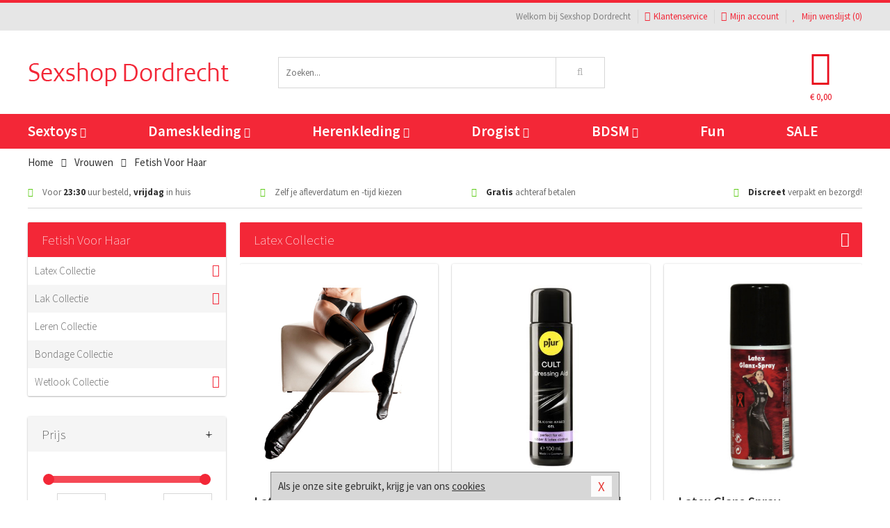

--- FILE ---
content_type: text/html; charset=UTF-8
request_url: https://www.sexshop-dordrecht.nl/vrouwen/fetish-voor-haar
body_size: 8438
content:
<!DOCTYPE html>
<html lang="nl">
<head>
<title>Fetish Voor Haar</title>
<meta name="viewport" content="width=device-width, initial-scale=1.0, user-scalable=no">
<meta http-equiv="X-UA-Compatible" content="IE=edge">
<meta content="IE=edge" http-equiv="X-UA-Compatible">
<meta charset="utf-8">
<meta name="format-detection" content="telephone=no">



<meta name="robots" content="index, follow">






<meta name="keywords" content="">



<meta name="description" content="">









<link nonce="7c14aba53e924bf4c2752fafde8ae4386c45ddfbe4b3145969180e0956c5e351" href="https://cdn.edc.nl/customs/css/styles_532.css" rel="stylesheet">






<meta name="author" content="Sexshop Dordrecht">



<link nonce="7c14aba53e924bf4c2752fafde8ae4386c45ddfbe4b3145969180e0956c5e351" rel="canonical" href="https://www.sexshop-dordrecht.nl/vrouwen/fetish-voor-haar">






<!-- Global site tag (gtag.js) - Google Analytics -->
<script  nonce="7c14aba53e924bf4c2752fafde8ae4386c45ddfbe4b3145969180e0956c5e351" async src="https://www.googletagmanager.com/gtag/js?id=UA-42759616-37"></script>
<script  nonce="7c14aba53e924bf4c2752fafde8ae4386c45ddfbe4b3145969180e0956c5e351">
    window.dataLayer = window.dataLayer || [];
    function gtag(){dataLayer.push(arguments);}
    gtag('js', new Date());

        gtag('config', 'UA-42759616-37');
</script>


<!-- HTML5 Shim and Respond.js IE8 support of HTML5 elements and media queries -->
<!-- WARNING: Respond.js doesn't work if you view the page via file:// -->
<!--[if lt IE 9]>
  <script  nonce="7c14aba53e924bf4c2752fafde8ae4386c45ddfbe4b3145969180e0956c5e351" src="https://oss.maxcdn.com/libs/html5shiv/3.7.0/html5shiv.js"></script>
  <script  nonce="7c14aba53e924bf4c2752fafde8ae4386c45ddfbe4b3145969180e0956c5e351" src="https://oss.maxcdn.com/libs/respond.js/1.3.0/respond.min.js"></script>
<![endif]-->


<style nonce="7c14aba53e924bf4c2752fafde8ae4386c45ddfbe4b3145969180e0956c5e351">
#new_alert_overlay{
    position:fixed;
    top:0;
    right:0;
    bottom:0;
    left:0;
    content:'';
    z-index:9999;
    background-color:rgba(255,255,255,0.8);
}
.new-alert{
    position:absolute;
    top:50%;
    left:50%;
    z-index:10000;
    padding:15px;
    background-color:white;
    border:1px solid #333;
    transform:translate(-50%,-50%);
    text-align:center;
}

.new-alert button{
    margin-top:10px;
    padding:3px 13px;
    background:none;
    border:none;
    border:1px solid #B9B9B9;
    text-transform:uppercase;
}
</style>
</head>
<body>



<div class="body-blur"></div>






<div id="overall_popup_window"></div>
<div id="modal_wrapper"></div>



<div class="site-header-topbar">
<div class="container">







<div class="links-menu">
<ul>



<li class="welcome">Welkom bij Sexshop Dordrecht</li>



<li><a href="https://www.sexshop-dordrecht.nl/klantenservice" title="Klantenservice" target="_self"><i class="fa fa-comments"></i>Klantenservice</a></li>



<li><a href="https://www.sexshop-dordrecht.nl/account" title="Mijn account"><i class="fa fa-user"></i>Mijn account</a></li>



<li class="wishlistIndicator">
<a href="https://www.sexshop-dordrecht.nl/wenslijst" title="Mijn wenslijst">



<i id="wishlist_header_icon" class="fa fa-heart"></i>



Mijn wenslijst


(<span id="wishlist_header_count">0</span>)
</a>
</li>
</ul>
</div>






<div class="mobiele-header">


<div class="button menu">
<button id="mobile_navigation_button" type="button"><i class="fa fa-bars"></i></button>
</div>


<div class="button zoeken"><button id="mobile_search_button" type="button"><i class="fa fa-search"></i></button></div>


<div class="button wenslijst wishlistIndicator">
<a href="https://www.sexshop-dordrecht.nl/wenslijst" id="mobile_wishlist_button"><i class="fa fa-heart"></i></a>
</div>


<div id="header_winkelwagen_mob" class="button winkelmandje">
<a href="https://www.sexshop-dordrecht.nl/afrekenenwinkelwagen" id="mobile_shoppingcart_button"><i class="fa fa-shopping-basket"></i></a>
<span class="ww-aantal">0</span>
</div>


<div class="logo">
<a href="https://www.sexshop-dordrecht.nl/">
<img alt="Sexshop Dordrecht" class="img-responsive" src="https://cdn.edc.nl/customs/logos/mobiel/532.png" width="290" height="120">
</a>
</div>
</div>
</div>
</div>






<header id="website_header" class="site-header" onmouseleave="winkelwagenclose()">
<div class="container">



<div class="site-header-logo hidden-xs">
<a class="p-r-10" href="https://www.sexshop-dordrecht.nl/">
<img alt="Sexshop Dordrecht" class="img-responsive" src="https://cdn.edc.nl/customs/logos/shop/532.png" width="290" height="120">
</a>
</div>



<div class="site-header-zoeken">
<form id="top_search" class="header-zoeken-formulier" method="get" action="https://www.sexshop-dordrecht.nl/zoeken.html" accept-charset="utf-8">
<input class="header-zoeken-formulier-veld" type="search" name="zoek" placeholder="Zoeken..." onblur="setTimeout(tzs3,500);" onkeyup="tzs(this.value)" onkeydown="tzs4()" autocomplete="off">
<button class="header-zoeken-formulier-knop" type="submit" value="Zoeken"><i class="fa fa-search"></i></button>
<div id="zoeksuggesties" class="hidden-xs"></div>
</form>
</div>



<div id="top_cart" class="site-header-winkelmandje hidden-xs">
<a id="shopping_cart_icon" class="winkelmandje" href="https://www.sexshop-dordrecht.nl/afrekenenwinkelwagen" onmouseenter="winkelwagenopen()">



<div class="winkelmandje-icoon"><i class="fa fa-shopping-basket"></i></div>






<div id="shopping_cart_total" class="winkelmandje-prijs">&euro; 0,00</div>
</a></div>




<div id="top_microcart" class="hidden-xs">
<div class="wrapper">
<h2>
Winkelwagen <button type="button" class="" onclick="winkelwagenclose()"><i class="fa fa-times"></i></button>
</h2>
<div class="lege-winkelwagen">
<p>Je winkelwagen bevat nog geen producten.</p>
</div>
</div></div>
</div>
</header>



<nav id="site_navigation">
<div class="container">
<ul class="p-0">
<li class="menu-item mobile title">Winkelen <span class="close-navigation c-pointer">X</span></li>






<li class="menu-item ">
<a href="https://www.sexshop-dordrecht.nl/sextoys">
Sextoys<i class="fa fa-caret-down"></i>
</a>


<ul class="sub-nav" style="height:290px;">
<li>
<ul>
<li class="title">
<a href="https://www.sexshop-dordrecht.nl/sextoys/vibrators" title="Vibrators" target="_self">
Vibrators</a>
</li>
<li><a href="https://www.sexshop-dordrecht.nl/mini-vibrator" title="Mini Vibrators" target="_self">Mini Vibrators</a></li>
<li><a href="https://www.sexshop-dordrecht.nl/wand-vibrator" title="Wand Vibrators" target="_self">Wand Vibrators</a></li>
<li><a href="https://www.sexshop-dordrecht.nl/opleg-vibrator" title="Opleg Vibrators" target="_self">Opleg Vibrators</a></li>
<li><a href="https://www.sexshop-dordrecht.nl/realistische-vibrator" title="Realistische Vibrators" target="_self">Realistische Vibrators</a></li>
<li><a href="https://www.sexshop-dordrecht.nl/koppel-vibrator" title="Koppel Vibrators" target="_self">Koppel Vibrators</a></li>
<li><a href="https://www.sexshop-dordrecht.nl/tarzan-vibrator" title="Tarzan Vibrators" target="_self">Tarzan Vibrators</a></li>
</ul>
<ul>
<li class="title">
<a href="https://www.sexshop-dordrecht.nl/sextoys/dildos" title="Dildo's" target="_self">
Dildo's</a>
</li>
<li><a href="https://www.sexshop-dordrecht.nl/dubbele-dildo" title="Dubbele Dildo's" target="_self">Dubbele Dildo's</a></li>
<li><a href="https://www.sexshop-dordrecht.nl/xxl-dildo" title="XXL Dildo's" target="_self">XXL Dildo's</a></li>
<li><a href="https://www.sexshop-dordrecht.nl/metalen-dildo" title="Metalen Dildo's" target="_self">Metalen Dildo's</a></li>
<li><a href="https://www.sexshop-dordrecht.nl/realistische-dildo" title="Realistische Dildo's" target="_self">Realistische Dildo's</a></li>
<li><a href="https://www.sexshop-dordrecht.nl/anaal-dildo" title="Anaal Dildo's" target="_self">Anaal Dildo's</a></li>
<li><a href="https://www.sexshop-dordrecht.nl/strapon-dildo" title="Voorbind Dildo's" target="_self">Voorbind Dildo's</a></li>
</ul>
<ul>
<li class="title">
<a href="https://www.sexshop-dordrecht.nl/sextoys/masturbators" title="Masturbators   " target="_self">
Masturbators   </a>
</li>
<li><a href="https://www.sexshop-dordrecht.nl/mond-masturbator" title="Kunst Mond" target="_self">Kunst Mond</a></li>
<li><a href="https://www.sexshop-dordrecht.nl/kunstvagina" title="Kunst Vagina" target="_self">Kunst Vagina</a></li>
<li><a href="https://www.sexshop-dordrecht.nl/fleshlight-masturbator" title="Fleshlight Masturbators" target="_self">Fleshlight Masturbators</a></li>
<li><a href="https://www.sexshop-dordrecht.nl/opblaaspop" title="Opblaaspoppen" target="_self">Opblaaspoppen</a></li>
<li><a href="https://www.sexshop-dordrecht.nl/kont-masturbator" title="Kunst Kont" target="_self">Kunst Kont</a></li>
<li><a href="https://www.sexshop-dordrecht.nl/vibrerende-masturbator" title="Vibrerende Masturbators" target="_self">Vibrerende Masturbators</a></li>
</ul>
<ul>
<li class="title">
<a href="https://www.sexshop-dordrecht.nl/sextoys/anaal-speeltjes" title="Anaal Speeltjes " target="_self">
Anaal Speeltjes </a>
</li>
<li><a href="https://www.sexshop-dordrecht.nl/anaal-kralen/klassieke-beads" title="Anaal Beads" target="_self">Anaal Beads</a></li>
<li><a href="https://www.sexshop-dordrecht.nl/buttplug-met-vibraties" title="Buttplugs Vibrerend" target="_self">Buttplugs Vibrerend</a></li>
<li><a href="https://www.sexshop-dordrecht.nl/anaal-kralen/anaalkettingen" title="Anaal Kettingen" target="_self">Anaal Kettingen</a></li>
<li><a href="https://www.sexshop-dordrecht.nl/xxl-buttplug" title="Buttplugs XXL" target="_self">Buttplugs XXL</a></li>
<li><a href="https://www.sexshop-dordrecht.nl/buttplug-set" title="Buttplug Sets" target="_self">Buttplug Sets</a></li>
<li><a href="https://www.sexshop-dordrecht.nl/standaard-buttplug" title="Buttplugs Standaard" target="_self">Buttplugs Standaard</a></li>
</ul>
<ul>
<li class="title">Meer Seksspeeltjes</li>
<li><a href="https://www.sexshop-dordrecht.nl/penisring-set" title="Penisringen" target="_self">Penisringen</a></li>
<li><a href="https://www.sexshop-dordrecht.nl/erotische-cadeaus" title="Erotische Cadeaus" target="_self">Erotische Cadeaus</a></li>
<li><a href="https://www.sexshop-dordrecht.nl/neukmachine" title="Seksmachines" target="_self">Seksmachines</a></li>
<li><a href="https://www.sexshop-dordrecht.nl/spannende-fun-artikelen" title="Fun Artikelen" target="_self">Fun Artikelen</a></li>
<li><a href="https://www.sexshop-dordrecht.nl/vibrerend-ei" title="Vibratie Eitjes" target="_self">Vibratie Eitjes</a></li>
<li><a href="https://www.sexshop-dordrecht.nl/penis-sleeve" title="Penis Sleeves" target="_self">Penis Sleeves</a></li>
</ul>
</li>
</ul>
</li>
<li class="menu-item ">
<a href="https://www.sexshop-dordrecht.nl/vrouwen">
Dameskleding<i class="fa fa-caret-down"></i>
</a>


<ul class="sub-nav" style="height:290px;">
<li>
<ul>
<li class="title">
<a href="https://www.sexshop-dordrecht.nl/vrouwen/lingerie-vrouwen" title="Lingerie " target="_self">
Lingerie </a>
</li>
<li><a href="https://www.sexshop-dordrecht.nl/sexy-catsuit" title="Catsuits" target="_self">Catsuits</a></li>
<li><a href="https://www.sexshop-dordrecht.nl/sexy-dames-string" title="Strings" target="_self">Strings</a></li>
<li><a href="https://www.sexshop-dordrecht.nl/bustier-korset" title="Korsetten" target="_self">Korsetten</a></li>
<li><a href="https://www.sexshop-dordrecht.nl/nachtkleding" title="Nachtkleding" target="_self">Nachtkleding</a></li>
<li><a href="https://www.sexshop-dordrecht.nl/erotische-bh-setjes" title="BH-Sets" target="_self">BH-Sets</a></li>
<li><a href="https://www.sexshop-dordrecht.nl/kostuums-rollenspel" title="Rollenspel" target="_self">Rollenspel</a></li>
</ul>
<ul>
<li class="title">
<a href="https://www.sexshop-dordrecht.nl/vrouwen/kleding-vrouwen" title="Kleding" target="_self">
Kleding</a>
</li>
<li><a href="https://www.sexshop-dordrecht.nl/clubwear-kleding" title="Clubwear" target="_self">Clubwear</a></li>
<li><a href="https://www.sexshop-dordrecht.nl/sexy-top-met-rok/rokjes" title="Rokjes" target="_self">Rokjes</a></li>
<li><a href="https://www.sexshop-dordrecht.nl/erotische-jurkjes" title="Erotische Jurkjes" target="_self">Erotische Jurkjes</a></li>
<li><a href="https://www.sexshop-dordrecht.nl/sexy-top-met-rok/tops" title="Topjes" target="_self">Topjes</a></li>
<li><a href="https://www.sexshop-dordrecht.nl/sexy-jurkje" title="Jurkjes" target="_self">Jurkjes</a></li>
<li><a href="https://www.sexshop-dordrecht.nl/sexy-dames-kostuums" title="Kostuums" target="_self">Kostuums</a></li>
</ul>
<ul>
<li class="title">
<a href="https://www.sexshop-dordrecht.nl/vrouwen/fetish-voor-haar" title="Fetish Collectie " target="_self">
Fetish Collectie </a>
</li>
<li><a href="https://www.sexshop-dordrecht.nl/latex-damescollectie/latex-kousen" title="Latex Kousen" target="_self">Latex Kousen</a></li>
<li><a href="https://www.sexshop-dordrecht.nl/leren-kleding-voor-haar" title="Leer Collectie" target="_self">Leer Collectie</a></li>
<li><a href="https://www.sexshop-dordrecht.nl/lak-damescollectie" title="Lak Collectie " target="_self">Lak Collectie </a></li>
<li><a href="https://www.sexshop-dordrecht.nl/wetlook-kleding-voor-haar/sale" title="Sale Wetlook" target="_self">Sale Wetlook</a></li>
<li><a href="https://www.sexshop-dordrecht.nl/latex-damescollectie" title="Latex Collectie" target="_self">Latex Collectie</a></li>
<li><a href="https://www.sexshop-dordrecht.nl/wetlook-kleding-voor-haar" title="Wetlook Collectie" target="_self">Wetlook Collectie</a></li>
</ul>
<ul>
<li class="title">
<a href="https://www.sexshop-dordrecht.nl/vrouwen/beenmode" title="Beenmode" target="_self">
Beenmode</a>
</li>
<li><a href="https://www.sexshop-dordrecht.nl/sexy-panty/pantys-open-kruisje" title="Erotische Panty's" target="_self">Erotische Panty's</a></li>
<li><a href="https://www.sexshop-dordrecht.nl/sexy-panty" title="Panty Collectie " target="_self">Panty Collectie </a></li>
<li><a href="https://www.sexshop-dordrecht.nl/dames-kousen/fun-kousen" title="Fun Kousen" target="_self">Fun Kousen</a></li>
<li><a href="https://www.sexshop-dordrecht.nl/dames-kousen" title="Kousen Collectie" target="_self">Kousen Collectie</a></li>
<li><a href="https://www.sexshop-dordrecht.nl/dames-legging" title="Leggings" target="_self">Leggings</a></li>
</ul>
<ul>
<li class="title">
<a href="https://www.sexshop-dordrecht.nl/vrouwen/accessoires" title="Accessoires" target="_self">
Accessoires</a>
</li>
<li><a href="https://www.sexshop-dordrecht.nl/pruiken" title="Pruiken" target="_self">Pruiken</a></li>
<li><a href="https://www.sexshop-dordrecht.nl/sexy-halsband-vrouwen" title="Halsbanden" target="_self">Halsbanden</a></li>
<li><a href="https://www.sexshop-dordrecht.nl/erotische-sieraden" title="Sieraden" target="_self">Sieraden</a></li>
<li><a href="https://www.sexshop-dordrecht.nl/sexy-handschoenen" title="Handschoenen" target="_self">Handschoenen</a></li>
<li><a href="https://www.sexshop-dordrecht.nl/valse-wimpers" title="Wimpers" target="_self">Wimpers</a></li>
<li><a href="https://www.sexshop-dordrecht.nl/sexy-masker" title="Maskers" target="_self">Maskers</a></li>
</ul>
</li>
</ul>
</li>
<li class="menu-item ">
<a href="https://www.sexshop-dordrecht.nl/mannen">
Herenkleding<i class="fa fa-caret-down"></i>
</a>


<ul class="sub-nav" style="height:290px;">
<li>
<ul>
<li class="title">
<a href="https://www.sexshop-dordrecht.nl/mannen/lingerie-mannen" title="Heren Collectie" target="_self">
Heren Collectie</a>
</li>
<li><a href="https://www.sexshop-dordrecht.nl/heren-lingerie-body" title="Body's" target="_self">Body's</a></li>
<li><a href="https://www.sexshop-dordrecht.nl/sexy-heren-slip" title="Slips" target="_self">Slips</a></li>
<li><a href="https://www.sexshop-dordrecht.nl/jockstraps" title="Jockstraps" target="_self">Jockstraps</a></li>
<li><a href="https://www.sexshop-dordrecht.nl/heren-kostuums-rollenspel" title="Kostuums" target="_self">Kostuums</a></li>
<li><a href="https://www.sexshop-dordrecht.nl/sexy-heren-shirt" title="Shirts" target="_self">Shirts</a></li>
</ul>
<ul>
<li class="title">
<a href="https://www.sexshop-dordrecht.nl/sexy-heren-boxershorts" title="Shorts " target="_self">
Shorts </a>
</li>
<li><a href="https://www.sexshop-dordrecht.nl/sexy-heren-boxershorts/lang-short" title="Lange Shorts" target="_self">Lange Shorts</a></li>
<li><a href="https://www.sexshop-dordrecht.nl/sexy-heren-boxershorts" title="Sale Shorts" target="_self">Sale Shorts</a></li>
<li><a href="https://www.sexshop-dordrecht.nl/sexy-heren-boxershorts/transparante-shorts" title="Transparante Shorts" target="_self">Transparante Shorts</a></li>
<li><a href="https://www.sexshop-dordrecht.nl/sexy-heren-boxershorts/klassieke-shorts" title="Klassieke Shorts" target="_self">Klassieke Shorts</a></li>
</ul>
<ul>
<li class="title">
<a href="https://www.sexshop-dordrecht.nl/sexy-heren-string" title="Strings" target="_self">
Strings</a>
</li>
<li><a href="https://www.sexshop-dordrecht.nl/sexy-heren-string/transparante-strings" title="Transparante Strings" target="_self">Transparante Strings</a></li>
<li><a href="https://www.sexshop-dordrecht.nl/sexy-heren-string/fun-strings" title="Fun Strings" target="_self">Fun Strings</a></li>
<li><a href="https://www.sexshop-dordrecht.nl/sexy-heren-string/klassieke-heren-string" title="Klassieke Strings" target="_self">Klassieke Strings</a></li>
<li><a href="https://www.sexshop-dordrecht.nl/sexy-heren-string/sale" title="Sale Strings" target="_self">Sale Strings</a></li>
<li><a href="https://www.sexshop-dordrecht.nl/sexy-heren-string/erotische-strings" title="Erotische Strings" target="_self">Erotische Strings</a></li>
</ul>
<ul>
<li class="title">
<a href="https://www.sexshop-dordrecht.nl/mannen/fetish-voor-hem" title="Fetish Collectie" target="_self">
Fetish Collectie</a>
</li>
<li><a href="https://www.sexshop-dordrecht.nl/latex-herenkleding" title="Latex Collectie" target="_self">Latex Collectie</a></li>
<li><a href="https://www.sexshop-dordrecht.nl/leren-kleding-mannen" title="Leer Collectie" target="_self">Leer Collectie</a></li>
<li><a href="https://www.sexshop-dordrecht.nl/dildo-slip/dildo-slip-mannen" title="Dildo Slips" target="_self">Dildo Slips</a></li>
<li><a href="https://www.sexshop-dordrecht.nl/wetlook-kleding-heren" title="Wetlook Collectie " target="_self">Wetlook Collectie </a></li>
<li><a href="https://www.sexshop-dordrecht.nl/lak-herenkleding" title="Lak Collectie " target="_self">Lak Collectie </a></li>
</ul>
<ul>
<li class="title">
<a href="https://www.sexshop-dordrecht.nl/merken" title="Populaire Merken" target="_self">
Populaire Merken</a>
</li>
<li><a href="https://www.sexshop-dordrecht.nl/merken/goodfellas" title="Goodfellas" target="_self">Goodfellas</a></li>
<li><a href="https://www.sexshop-dordrecht.nl/merken/apollo" title="Apollo" target="_self">Apollo</a></li>
<li><a href="https://www.sexshop-dordrecht.nl/merken/male-power-lingerie" title="Male Power" target="_self">Male Power</a></li>
<li><a href="https://www.sexshop-dordrecht.nl/merken/blue-line" title="Blue Line" target="_self">Blue Line</a></li>
<li><a href="https://www.sexshop-dordrecht.nl/merken/envy-menswear" title="Envy" target="_self">Envy</a></li>
</ul>
</li>
</ul>
</li>
<li class="menu-item ">
<a href="https://www.sexshop-dordrecht.nl/drogist">
Drogist<i class="fa fa-caret-down"></i>
</a>


<ul class="sub-nav" style="height:290px;">
<li>
<ul>
<li class="title">
<a href="https://www.sexshop-dordrecht.nl/drogist/vrouwen" title="Vrouwen" target="_self">
Vrouwen</a>
</li>
<li><a href="https://www.sexshop-dordrecht.nl/persoonlijke-verzorging-dames" title="Persoonlijke Verzorging" target="_self">Persoonlijke Verzorging</a></li>
<li><a href="https://www.sexshop-dordrecht.nl/intieme-douche-vrouwen" title="Intieme Douches" target="_self">Intieme Douches</a></li>
<li><a href="https://www.sexshop-dordrecht.nl/libido-verhogen-vrouw" title="Libido Verhogers" target="_self">Libido Verhogers</a></li>
<li><a href="https://www.sexshop-dordrecht.nl/borstpomp" title="Borstpompen" target="_self">Borstpompen</a></li>
<li><a href="https://www.sexshop-dordrecht.nl/erotische-dames-parfums" title="Parfums &amp; Feromonen" target="_self">Parfums &amp; Feromonen</a></li>
<li><a href="https://www.sexshop-dordrecht.nl/vagina-creme" title="Crèmes " target="_self">Crèmes </a></li>
</ul>
<ul>
<li class="title">
<a href="https://www.sexshop-dordrecht.nl/drogist/mannen" title="Mannen" target="_self">
Mannen</a>
</li>
<li><a href="https://www.sexshop-dordrecht.nl/persoonlijke-verzorging-heren" title="Scheerproducten" target="_self">Scheerproducten</a></li>
<li><a href="https://www.sexshop-dordrecht.nl/erectiemiddelen" title="Erectiepillen" target="_self">Erectiepillen</a></li>
<li><a href="https://www.sexshop-dordrecht.nl/klaarkomen-uitstellen" title="Uitstellen Klaarkomen" target="_self">Uitstellen Klaarkomen</a></li>
<li><a href="https://www.sexshop-dordrecht.nl/intieme-douche" title="Intieme Verzorging" target="_self">Intieme Verzorging</a></li>
<li><a href="https://www.sexshop-dordrecht.nl/verbeteren-sperma" title="Verbeteren Sperma" target="_self">Verbeteren Sperma</a></li>
<li><a href="https://www.sexshop-dordrecht.nl/libido-verhogen-man" title="Libido Verhogers" target="_self">Libido Verhogers</a></li>
</ul>
<ul>
<li class="title">
<a href="https://www.sexshop-dordrecht.nl/drogist/glijmiddelen" title="Glijmiddelen" target="_self">
Glijmiddelen</a>
</li>
<li><a href="https://www.sexshop-dordrecht.nl/siliconen-glijmiddel" title="Glijmiddel Siliconen" target="_self">Glijmiddel Siliconen</a></li>
<li><a href="https://www.sexshop-dordrecht.nl/smaakjes-glijmiddel" title="Glijmiddel Smaakje" target="_self">Glijmiddel Smaakje</a></li>
<li><a href="https://www.sexshop-dordrecht.nl/fisting-gel" title="Fisting Gel" target="_self">Fisting Gel</a></li>
<li><a href="https://www.sexshop-dordrecht.nl/stimulerend-glijmiddel" title="Glijmiddel Stimulerend" target="_self">Glijmiddel Stimulerend</a></li>
<li><a href="https://www.sexshop-dordrecht.nl/anaal-glijmiddel" title="Glijmiddel Anaal " target="_self">Glijmiddel Anaal </a></li>
<li><a href="https://www.sexshop-dordrecht.nl/glijmiddel-waterbasis" title="Glijmiddel Waterbasis" target="_self">Glijmiddel Waterbasis</a></li>
</ul>
<ul>
<li class="title">
<a href="https://www.sexshop-dordrecht.nl/drogist/massage" title="Massage" target="_self">
Massage</a>
</li>
<li><a href="https://www.sexshop-dordrecht.nl/massage-kaars" title="Massage Kaarsen" target="_self">Massage Kaarsen</a></li>
<li><a href="https://www.sexshop-dordrecht.nl/lichaamspoeder" title="Lichaamspoeder" target="_self">Lichaamspoeder</a></li>
<li><a href="https://www.sexshop-dordrecht.nl/massage-olie" title="Massage Oliën " target="_self">Massage Oliën </a></li>
<li><a href="https://www.sexshop-dordrecht.nl/massage-apparaat" title="Massage Apparaten" target="_self">Massage Apparaten</a></li>
<li><a href="https://www.sexshop-dordrecht.nl/massage-cadeau" title="Massage Cadeaus" target="_self">Massage Cadeaus</a></li>
<li><a href="https://www.sexshop-dordrecht.nl/bodypaint" title="Bodypaint" target="_self">Bodypaint</a></li>
</ul>
<ul>
<li class="title">
<a href="https://www.sexshop-dordrecht.nl/drogist/condooms" title="Condooms" target="_self">
Condooms</a>
</li>
<li><a href="https://www.sexshop-dordrecht.nl/stimulerende-condooms" title="Extra Stimulerend" target="_self">Extra Stimulerend</a></li>
<li><a href="https://www.sexshop-dordrecht.nl/standaard-condooms" title="Standaard" target="_self">Standaard</a></li>
<li><a href="https://www.sexshop-dordrecht.nl/latexvrije-condooms" title="Latexvrij" target="_self">Latexvrij</a></li>
<li><a href="https://www.sexshop-dordrecht.nl/condoom-orgasme-uitstellen" title="Orgasme Uitstellen" target="_self">Orgasme Uitstellen</a></li>
<li><a href="https://www.sexshop-dordrecht.nl/bulkverpakking-condooms" title="Bulkverpakking" target="_self">Bulkverpakking</a></li>
<li><a href="https://www.sexshop-dordrecht.nl/smaak-condooms" title="Smaakje" target="_self">Smaakje</a></li>
</ul>
</li>
</ul>
</li>
<li class="menu-item ">
<a href="https://www.sexshop-dordrecht.nl/bdsm">
BDSM<i class="fa fa-caret-down"></i>
</a>


<ul class="sub-nav" style="height:290px;">
<li>
<ul>
<li class="title">
<a href="https://www.sexshop-dordrecht.nl/bdsm/boeien" title="Boeien" target="_self">
Boeien</a>
</li>
<li><a href="https://www.sexshop-dordrecht.nl/enkelboeien-bdsm" title="Enkelboeien" target="_self">Enkelboeien</a></li>
<li><a href="https://www.sexshop-dordrecht.nl/satijnen-boeien-bdsm" title="Satijnen Boeien" target="_self">Satijnen Boeien</a></li>
<li><a href="https://www.sexshop-dordrecht.nl/boeien-hogtie" title="Hogtie Boeien" target="_self">Hogtie Boeien</a></li>
<li><a href="https://www.sexshop-dordrecht.nl/stalen-boeien-bdsm" title="Stalen Boeien" target="_self">Stalen Boeien</a></li>
<li><a href="https://www.sexshop-dordrecht.nl/leren-boeien-bdsm" title="Leder Boeien" target="_self">Leder Boeien</a></li>
<li><a href="https://www.sexshop-dordrecht.nl/pluche-boeien-bdsm" title="Pluche Boeien" target="_self">Pluche Boeien</a></li>
</ul>
<ul>
<li class="title">
<a href="https://www.sexshop-dordrecht.nl/bdsm/sm-speeltjes" title="SM Speeltjes" target="_self">
SM Speeltjes</a>
</li>
<li><a href="https://www.sexshop-dordrecht.nl/pinwheel-bdsm" title="Pinwheels" target="_self">Pinwheels</a></li>
<li><a href="https://www.sexshop-dordrecht.nl/dilator" title="Dilators" target="_self">Dilators</a></li>
<li><a href="https://www.sexshop-dordrecht.nl/tepelklemmen" title="Tepelklemmen" target="_self">Tepelklemmen</a></li>
<li><a href="https://www.sexshop-dordrecht.nl/electro-sex" title="Electro Sex" target="_self">Electro Sex</a></li>
<li><a href="https://www.sexshop-dordrecht.nl/sm-zweep" title="Zwepen" target="_self">Zwepen</a></li>
<li><a href="https://www.sexshop-dordrecht.nl/sm-paddle" title="Paddles" target="_self">Paddles</a></li>
</ul>
<ul>
<li class="title">
<a href="https://www.sexshop-dordrecht.nl/bdsm/bondage" title="Bondage Toys" target="_self">
Bondage Toys</a>
</li>
<li><a href="https://www.sexshop-dordrecht.nl/bondage-harnas-bdsm" title="Harnassen" target="_self">Harnassen</a></li>
<li><a href="https://www.sexshop-dordrecht.nl/spreidstang-bdsm" title="Spreidstangen" target="_self">Spreidstangen</a></li>
<li><a href="https://www.sexshop-dordrecht.nl/knevel-bdsm" title="Knevels" target="_self">Knevels</a></li>
<li><a href="https://www.sexshop-dordrecht.nl/maskers-bdsm" title="Maskers" target="_self">Maskers</a></li>
<li><a href="https://www.sexshop-dordrecht.nl/halsband-bdsm" title="Halsbanden" target="_self">Halsbanden</a></li>
<li><a href="https://www.sexshop-dordrecht.nl/bondage-set-bdsm" title="Pakketten" target="_self">Pakketten</a></li>
</ul>
<ul>
<li class="title">
<a href="https://www.sexshop-dordrecht.nl/bdsm/chastity" title="Chastity" target="_self">
Chastity</a>
</li>
<li><a href="https://www.sexshop-dordrecht.nl/bal-klemmen-bdsm/ball-stretchers" title="Ball Stretchers" target="_self">Ball Stretchers</a></li>
<li><a href="https://www.sexshop-dordrecht.nl/peniskooi-bdsm/cbx-peniskooi" title="CB-X Kooien" target="_self">CB-X Kooien</a></li>
<li><a href="https://www.sexshop-dordrecht.nl/bal-klemmen-bdsm/ball-crushers" title="Ball Crushers" target="_self">Ball Crushers</a></li>
<li><a href="https://www.sexshop-dordrecht.nl/kuisheidsgordel" title="Kuisheidsgordels" target="_self">Kuisheidsgordels</a></li>
<li><a href="https://www.sexshop-dordrecht.nl/bal-klemmen-bdsm/ball-spreaders" title="Ball Spreaders" target="_self">Ball Spreaders</a></li>
<li><a href="https://www.sexshop-dordrecht.nl/peniskooi-bdsm" title="Peniskooien" target="_self">Peniskooien</a></li>
</ul>
<ul>
<li class="title">Specials  </li>
<li><a href="https://www.sexshop-dordrecht.nl/kietelveer-bdsm" title="Kietelveren" target="_self">Kietelveren</a></li>
<li><a href="https://www.sexshop-dordrecht.nl/tepelzuigers" title="Tepelzuigers" target="_self">Tepelzuigers</a></li>
<li><a href="https://www.sexshop-dordrecht.nl/penis-plug-bdsm" title="Penis Plugs" target="_self">Penis Plugs</a></li>
<li><a href="https://www.sexshop-dordrecht.nl/sm-kaars-bdsm" title="SM Kaarsen" target="_self">SM Kaarsen</a></li>
<li><a href="https://www.sexshop-dordrecht.nl/bondage-touwen-bdsm" title="Bondage Touwen" target="_self">Bondage Touwen</a></li>
<li><a href="https://www.sexshop-dordrecht.nl/speculum" title="Speculums" target="_self">Speculums</a></li>
</ul>
</li>
</ul>
</li>
<li class="menu-item hide">
<a href="https://www.sexshop-dordrecht.nl/fun">
Fun</a>


</li>
<li class="menu-item ">
<a href="https://www.sexshop-dordrecht.nl/fun">
Fun</a>


</li>
<li class="menu-item sale hidden-xs">
<a href="https://www.sexshop-dordrecht.nl/sale">
SALE</a>


</li>






<li class="menu-item mobile"><a href="https://www.sexshop-dordrecht.nl/blog">Blog</a></li>
<li class="menu-item mobile title">Account</li>
<li class="menu-item mobile"><a href="https://www.sexshop-dordrecht.nl/afrekenenwinkelwagen"><i class="fa fa-shopping-basket"></i> Winkelwagen</a></li>
<li class="menu-item mobile"><a href="https://www.sexshop-dordrecht.nl/wenslijst"><i class="fa fa-heart"></i> Wenslijst</a></li>
<li class="menu-item mobile"><a href="https://www.sexshop-dordrecht.nl/account"><i class="fa fa-user"></i> Mijn account</a></li>
<li class="menu-item visible-xs klantenservice">
<a href="https://www.sexshop-dordrecht.nl/klantenservice">
<i class="fa fa-comments"></i>
<span class="hidden-xs">+31 598 690453<br></span>
<span class="subline">Klantenservice </span>
</a>
</li>
</ul>
</div>
</nav>






<nav>
<div class="breadcrumb-container white">
<div class="container">
<div class="row">
<div class="col-xs-12 col-sm-12 col-md-12 col-lg-12">
<ul id="breadcrumb">
<li>
<a href="/">
<span>
<span>Terug naar</span>  Home</span>
</a>
</li>
<li>
<a href="/vrouwen">
<span>
<span>Terug naar</span>  Vrouwen</span>
</a>
</li>
</ul>

<div class="actieve-pagina">
<i class="visible-xs fa fa-caret-left"></i>
<span>
Fetish Voor Haar</span>
</div>
</div>
</div>
</div>
</div>

<script  nonce="7c14aba53e924bf4c2752fafde8ae4386c45ddfbe4b3145969180e0956c5e351" type="application/ld+json">
{
  "@context": "http://schema.org",
  "@type": "BreadcrumbList",
  "itemListElement": [
  {
    "@type": "ListItem",
    "position": 1,
    "item": {
      "@id": "/",
      "name": "Home"
    }
  },
   {
    "@type": "ListItem",
    "position": 2,
    "item": {
      "@id": "/vrouwen",
      "name": "Vrouwen"
    }
  },
   {
    "@type": "ListItem",
    "position": 3,
    "item": {
      "@id": "/vrouwen/fetish-voor-haar",
      "name": "Fetish Voor Haar"
    }
  }
   ]
}
</script>


<div class="usp-wrapper">
<div class="container">
<div class="row">
<div class="hidden-xs col-sm-12 col-md-12 col-lg-12">

<ul class="usps">
<li><span class="fa fa-check c-c2a"></span> Voor <strong>23:30</strong> uur besteld, <strong>vrijdag</strong> in huis</li>
<li class=" hidden-sm hidden-md"><span class="fa fa-check c-c2a"></span> Zelf je afleverdatum en -tijd kiezen</li>
<li class="hidden-sm"><span class="fa fa-check c-c2a"></span> <strong>Gratis</strong> achteraf betalen</li>
<li><span class="fa fa-check c-c2a"></span> <strong>Discreet</strong> verpakt en bezorgd!</li>
</ul>
</div>
</div>
</div>
</div>
</nav>






<div id="categorieen" class="hoofdcategorie">
<div class="container">
<div class="row">



<div class="col-xs-12 col-sm-4 col-md-3 col-lg-3   sidebar">



<nav>



<div class="card vol-xs m-b-0 visible-xs">
<div class="card-content">
<div class="list icon-right">
<div class="item bg-light f-600 oac-t">
Vrouwen<div class="item-right-icon">
<div class="ic">+</div>
<div class="io d-none-ni">-</div>
</div>
</div>
<div class="card m-b-0 d-none-ni">
<div class="card-content">
<div class="list striped">
<div class="item"><a href="/vrouwen/accessoires">Accessoires</a></div>
<div class="item"><a href="/vrouwen/beenmode">Beenmode</a></div>
<div class="item"><a href="/vrouwen/fetish-voor-haar">Fetish Voor Haar</a></div>
<div class="item"><a href="/vrouwen/kleding-vrouwen">Kleding Vrouwen</a></div>
<div class="item"><a href="/vrouwen/lingerie-vrouwen">Lingerie Vrouwen</a></div>
</div>
</div>
</div>
</div>
</div>
</div>






<div class="card vol-xs m-b-0 visible-xs">
<div class="card-content">
<div class="list icon-right">
<div class="item bg-lighter f-600 visible-xs">
Fetish Voor Haar</div>
</div>
</div>
</div>

<div class="card m-t-20 m-xs-t-0 m-xs-b-0 vol-xs hoofdmenu d-block">
<div class="card-header hidden-xs">
<h1 class="card-title">Fetish Voor Haar</h1>
</div>
<div class="card-content">
<ul id="categorie_items" class="list icon-right striped collapse">
<li class="item">
<a href="/latex-damescollectie" >
Latex Collectie</a>



<span class="item-right-icon oac-t">
<i class="ic fa fa-minus-square"></i>
<i class="io fa fa-plus-square"></i>
</span>
<div class="sub-items ">
<div>
<a href="/latex-damescollectie/latex-kleding">
Latex Kleding</a>
</div>
<div>
<a href="/latex-damescollectie/latex-lingerie">
Latex Lingerie</a>
</div>
<div>
<a href="/latex-damescollectie/latex-kousen">
Latex Kousen</a>
</div>

</div>
</li>
<li class="item">
<a href="/lak-damescollectie" >
Lak Collectie</a>



<span class="item-right-icon oac-t">
<i class="ic fa fa-minus-square"></i>
<i class="io fa fa-plus-square"></i>
</span>
<div class="sub-items ">
<div>
<a href="/lak-damescollectie/accessoires">
Accessoires</a>
</div>
<div>
<a href="/lak-damescollectie/lak-kleding">
Lak Kleding</a>
</div>
<div>
<a href="/lak-damescollectie/lak-lingerie">
Lak Lingerie</a>
</div>

<div class="sale">
<a href="/lak-damescollectie/sale">SALE </a>
</div>
</div>
</li>
<li class="item">
<a href="/leren-kleding-voor-haar" >
Leren Collectie</a>
</li>
<li class="item">
<a href="/bondage-kleding" >
Bondage Collectie</a>
</li>
<li class="item">
<a href="/wetlook-kleding-voor-haar" >
Wetlook Collectie</a>



<span class="item-right-icon oac-t">
<i class="ic fa fa-minus-square"></i>
<i class="io fa fa-plus-square"></i>
</span>
<div class="sub-items ">
<div>
<a href="/wetlook-kleding-voor-haar/wetlook-lingerie">
Wetlook Lingerie</a>
</div>
<div>
<a href="/wetlook-kleding-voor-haar/wetlook-kleding">
Wetlook Kleding</a>
</div>

</div>
</li>
</ul>
</div>
</div>





</nav>




<aside>
<div id="product_filters">






<div class="card lighter vol-xs filter prijs">
<div class="card-header oac-t">
<div class="card-title">
Prijs</div>
<div class="ic icon right">-</div><div class="io icon right">+</div>
</div>
<div class="card-content">
<div class="prijs-slider"><div id="slider-range"></div></div>
<div class="prijs-vakken">
<div class="prijs">
<label for="prijs_min">Min</label>
<input id="prijs_min" value="0" type="text" size="3">
</div>
<div class="prijs">
<label for="prijs_max"> Max</label>
<input id="prijs_max" value="299" type="text" size="3">
</div>
</div>
</div>
</div>






<div class="card lighter closed-xs vol-xs filter kleur">
<div class="card-header oac-t">
<div class="card-title">
Kleur</div>
<div class="ic icon right">-</div><div class="io icon right">+</div>
</div>
<div class="card-content">
<div class="list m-0">
<div class="item">
<label class="checkbox f-lh-35 d-block color rood">
<input class="checkbox" type="checkbox" name="waarde_25" value="201" onclick="gazk()"> Rood</label>
<div class="checkbox"></div>
</div>
<div class="item">
<label class="checkbox f-lh-35 d-block color zwart">
<input class="checkbox" type="checkbox" name="waarde_25" value="209" onclick="gazk()"> Zwart</label>
<div class="checkbox"></div>
</div>
<div class="item">
<label class="checkbox f-lh-35 d-block color transparant">
<input class="checkbox" type="checkbox" name="waarde_25" value="215" onclick="gazk()"> Transparant</label>
<div class="checkbox"></div>
</div>
</div>
</div>
</div>






<div class="card lighter vol-xs closed filter materialen">
<div class="card-header oac-t">
<div class="card-title">Materiaal</div>
<div class="ic icon right">-</div><div class="io icon right">+</div>
</div>
<div class="card-content">
<div class="list m-0">
<div class="item">
<label class="checkbox d-block f-lh-35">
<input class="checkbox" type="checkbox" name="materiaal" value="64" onclick="gazk()"> Elastaan</label>
<div class="checkbox"></div>
</div>
<div class="item">
<label class="checkbox d-block f-lh-35">
<input class="checkbox" type="checkbox" name="materiaal" value="40" onclick="gazk()"> Latex</label>
<div class="checkbox"></div>
</div>
<div class="item">
<label class="checkbox d-block f-lh-35">
<input class="checkbox" type="checkbox" name="materiaal" value="94" onclick="gazk()"> Metaal</label>
<div class="checkbox"></div>
</div>
<div class="item">
<label class="checkbox d-block f-lh-35">
<input class="checkbox" type="checkbox" name="materiaal" value="10" onclick="gazk()"> Polyamide</label>
<div class="checkbox"></div>
</div>
<div class="item">
<label class="checkbox d-block f-lh-35">
<input class="checkbox" type="checkbox" name="materiaal" value="13" onclick="gazk()"> Polyester</label>
<div class="checkbox"></div>
</div>
</div>
</div>
</div>












































<div class="card lighter vol-xs closed filter kledingmaten">
<div class="card-header oac-t">
<div class="card-title">Kledingmaten</div>
<div class="ic icon right">-</div><div class="io icon right">+</div>
</div>
<div class="card-content">
<div class="list m-0">
<div class="item">
<label class="checkbox d-block f-lh-35">
<input class="checkbox" type="checkbox" name="waarde_143" value="789" onclick="gazk()"> X-Small</label>
<div class="checkbox"></div>
</div>
<div class="item">
<label class="checkbox d-block f-lh-35">
<input class="checkbox" type="checkbox" name="waarde_143" value="790" onclick="gazk()"> Small</label>
<div class="checkbox"></div>
</div>
<div class="item">
<label class="checkbox d-block f-lh-35">
<input class="checkbox" type="checkbox" name="waarde_143" value="791" onclick="gazk()"> Medium</label>
<div class="checkbox"></div>
</div>
<div class="item">
<label class="checkbox d-block f-lh-35">
<input class="checkbox" type="checkbox" name="waarde_143" value="792" onclick="gazk()"> Large</label>
<div class="checkbox"></div>
</div>
<div class="item">
<label class="checkbox d-block f-lh-35">
<input class="checkbox" type="checkbox" name="waarde_143" value="793" onclick="gazk()"> X-Large</label>
<div class="checkbox"></div>
</div>
<div class="item">
<label class="checkbox d-block f-lh-35">
<input class="checkbox" type="checkbox" name="waarde_143" value="794" onclick="gazk()"> XX-Large</label>
<div class="checkbox"></div>
</div>
</div>
</div>
</div>

<div class="card lighter vol-xs closed filter open-lingerie">
<div class="card-header oac-t">
<div class="card-title">Open Lingerie</div>
<div class="ic icon right">-</div><div class="io icon right">+</div>
</div>
<div class="card-content">
<div class="list m-0">
<div class="item">
<label class="checkbox d-block f-lh-35">
<input class="checkbox" type="checkbox" name="waarde_149" value="812" onclick="gazk()"> Open Kruisje</label>
<div class="checkbox"></div>
</div>
<div class="item">
<label class="checkbox d-block f-lh-35">
<input class="checkbox" type="checkbox" name="waarde_149" value="813" onclick="gazk()"> Open Cups</label>
<div class="checkbox"></div>
</div>
<div class="item">
<label class="checkbox d-block f-lh-35">
<input class="checkbox" type="checkbox" name="waarde_149" value="814" onclick="gazk()"> Open Kruis &amp; Open Cups</label>
<div class="checkbox"></div>
</div>
</div>
</div>
</div>


















































<div class="card lighter vol-xs closed filter merken">
<div class="card-header oac-t">
<div class="card-title">Merk</div>
<div class="ic icon right">-</div><div class="io icon right">+</div>
</div>
<div class="card-content">
<div class="list m-0">
<div class="item">
<label class="checkbox d-block f-lh-35">
<input class="checkbox" type="checkbox" name="merk" value="1627" onclick="gazk()"> Christine</label>
<div class="checkbox"></div>
</div>
<div class="item">
<label class="checkbox d-block f-lh-35">
<input class="checkbox" type="checkbox" name="merk" value="21" onclick="gazk()"> Cottelli Collection</label>
<div class="checkbox"></div>
</div>
<div class="item">
<label class="checkbox d-block f-lh-35">
<input class="checkbox" type="checkbox" name="merk" value="502" onclick="gazk()"> Noir Handmade</label>
<div class="checkbox"></div>
</div>
<div class="item">
<label class="checkbox d-block f-lh-35">
<input class="checkbox" type="checkbox" name="merk" value="29" onclick="gazk()"> Pjur</label>
<div class="checkbox"></div>
</div>
<div class="item">
<label class="checkbox d-block f-lh-35">
<input class="checkbox" type="checkbox" name="merk" value="25" onclick="gazk()"> The Latex Collection</label>
<div class="checkbox"></div>
</div>
</div>
</div>
</div>

<input id="zoekhcat" type="hidden" value="1796">
</div></aside>
</div>






<div class="hidden-xs col-sm-8 col-md-9 col-lg-9">
<div class="row">


<div id="cat_ajax" class="col-xs-12 col-sm-12 col-md-12 col-lg-12 producten-overzicht">
<div class="card no-border m-t-20 vol-xs">



<div class="card-header">
<a class="sub-right hidden-xs" href="/latex-damescollectie" title="Latex Collectie">
<h2 class="card-title">
Latex Collectie</h2>
</a>
<i class="fa fa-angle-right icon right"></i>
</div>



<div class="card-content p-0">

<div class="row">







<div class="col-xs-12 col-sm-6 col-md-4 col-lg-4 po_blok">





<div class="card">



<div class="card-image m-t-20">
<div class="absolute-square">
<a href="/dames-kousen/latex-kousen-zwart_31457.html" rel="no-follow" class="content">
<img src="https://cdn.edc.nl/450/29000411011.jpg" alt="Latex Kousen - Zwart" class="img-responsive" width="450" height="450">
</a>
</div>
</div>


<div class="card-content">



<a class="d-block h-50 f-xs-lh-20 f-lh-25 f-xs-medium f-larger f-600 f-td-n c-darkest  m-b-5 d-overflow-hidden" href="/dames-kousen/latex-kousen-zwart_31457.html">
Latex Kousen - Zwart</a>



<p class="f-lh-30 h-30">


<span class="c-main f-extra-larger f-900">&euro; 24,99</span>
</p>




<div class="m-t-10 h-40 f-lh-20 c-cta f-medium f-700 m-b-5 f-uppercase">
Voor 23:30 uur besteld, vrijdag in huis</div>


 <div class="m-t-10">
 <a class="knop-plat main uppercase vol" href="/dames-kousen/latex-kousen-zwart_31457.html">Bekijk dit product</a>
 </div>
</div>
</div>
</div>







<div class="col-xs-12 col-sm-6 col-md-4 col-lg-4 po_blok">





<div class="card">



<div class="card-image m-t-20">
<div class="absolute-square">
<a href="/latex-damescollectie/pjur-cult-latex-gel-100-ml-_26943.html" rel="no-follow" class="content">
<img src="https://cdn.edc.nl/450/10250-01_2.jpg" alt="Pjur Cult Latex Gel - 100 ml " class="img-responsive" width="450" height="450">
</a>
</div>
</div>


<div class="card-content">



<a class="d-block h-50 f-xs-lh-20 f-lh-25 f-xs-medium f-larger f-600 f-td-n c-darkest  m-b-5 d-overflow-hidden" href="/latex-damescollectie/pjur-cult-latex-gel-100-ml-_26943.html">
Pjur Cult Latex Gel - 100 ml </a>



<p class="f-lh-30 h-30">


<span class="c-main f-extra-larger f-900">&euro; 22,99</span>
</p>




<div class="m-t-10 h-40 f-lh-20 c-cta f-medium f-700 m-b-5 f-uppercase">
Voor 23:30 uur besteld, vrijdag in huis</div>


 <div class="m-t-10">
 <a class="knop-plat main uppercase vol" href="/latex-damescollectie/pjur-cult-latex-gel-100-ml-_26943.html">Bekijk dit product</a>
 </div>
</div>
</div>
</div>







<div class="col-xs-12 col-sm-6 col-md-4 col-lg-4 po_blok">





<div class="card">



<div class="card-image m-t-20">
<div class="absolute-square">
<a href="/latex-damescollectie/latex-glans-spray_646.html" rel="no-follow" class="content">
<img src="https://cdn.edc.nl/450/06300040000.jpg" alt="Latex Glans Spray" class="img-responsive" width="450" height="450">
</a>
</div>
</div>


<div class="card-content">



<a class="d-block h-50 f-xs-lh-20 f-lh-25 f-xs-medium f-larger f-600 f-td-n c-darkest  m-b-5 d-overflow-hidden" href="/latex-damescollectie/latex-glans-spray_646.html">
Latex Glans Spray</a>



<p class="f-lh-30 h-30">


<span class="c-main f-extra-larger f-900">&euro; 9,99</span>
</p>




<div class="m-t-10 h-40 f-lh-20 c-cta f-medium f-700 m-b-5 f-uppercase">
Voor 23:30 uur besteld, vrijdag in huis</div>


 <div class="m-t-10">
 <a class="knop-plat main uppercase vol" href="/latex-damescollectie/latex-glans-spray_646.html">Bekijk dit product</a>
 </div>
</div>
</div>
</div>
</div>
</div>
</div>
<div class="card no-border m-t-20 vol-xs">



<div class="card-header">
<a class="sub-right hidden-xs" href="/leren-kleding-voor-haar" title="Leren Collectie">
<h2 class="card-title">
Leren Collectie</h2>
</a>
<i class="fa fa-angle-right icon right"></i>
</div>



<div class="card-content p-0">

<div class="row">
</div>
</div>
</div>
<div class="card no-border m-t-20 vol-xs">



<div class="card-header">
<a class="sub-right hidden-xs" href="/wetlook-kleding-voor-haar" title="Wetlook Collectie">
<h2 class="card-title">
Wetlook Collectie</h2>
</a>
<i class="fa fa-angle-right icon right"></i>
</div>



<div class="card-content p-0">

<div class="row">







<div class="col-xs-12 col-sm-6 col-md-4 col-lg-4 po_blok">





<div class="card">



<div class="card-image m-t-20">
<div class="absolute-square">
<a href="/lingerie-body/cottelli-collection-wetlook-body-met-open-kruis_38086.html" rel="no-follow" class="content">
<img src="https://cdn.edc.nl/450/26419763021_6.jpg" alt="Cottelli Collection - Wetlook Body Met Open Kruis" class="img-responsive" width="450" height="450">
</a>
</div>
</div>


<div class="card-content">



<a class="d-block h-50 f-xs-lh-20 f-lh-25 f-xs-medium f-larger f-600 f-td-n c-darkest  m-b-5 d-overflow-hidden" href="/lingerie-body/cottelli-collection-wetlook-body-met-open-kruis_38086.html">
Cottelli Collection - Wetlook Body Met Open Kruis</a>



<p class="f-lh-30 h-30">


<span class="c-main f-extra-larger f-900">&euro; 49,99</span>
</p>




<div class="m-t-10 h-40 f-lh-20 c-cta f-medium f-700 m-b-5 f-uppercase">
Voor 23:30 uur besteld, vrijdag in huis</div>


 <div class="m-t-10">
 <a class="knop-plat main uppercase vol" href="/lingerie-body/cottelli-collection-wetlook-body-met-open-kruis_38086.html">Bekijk dit product</a>
 </div>
</div>
</div>
</div>







<div class="col-xs-12 col-sm-6 col-md-4 col-lg-4 po_blok">





<div class="card">



<div class="card-image m-t-20">
<div class="absolute-square">
<a href="/sexy-handschoenen/wetlook-handschoenen_22973.html" rel="no-follow" class="content">
<img src="https://cdn.edc.nl/450/24601221101_4.jpg" alt="Wetlook handschoenen" class="img-responsive" width="450" height="450">
</a>
</div>
</div>


<div class="card-content">



<a class="d-block h-50 f-xs-lh-20 f-lh-25 f-xs-medium f-larger f-600 f-td-n c-darkest  m-b-5 d-overflow-hidden" href="/sexy-handschoenen/wetlook-handschoenen_22973.html">
Wetlook handschoenen</a>



<p class="f-lh-30 h-30">


<span class="c-main f-extra-larger f-900">&euro; 22,99</span>
</p>




<div class="m-t-10 h-40 f-lh-20 c-cta f-medium f-700 m-b-5 f-uppercase">
Voor 23:30 uur besteld, vrijdag in huis</div>


 <div class="m-t-10">
 <a class="knop-plat main uppercase vol" href="/sexy-handschoenen/wetlook-handschoenen_22973.html">Bekijk dit product</a>
 </div>
</div>
</div>
</div>







<div class="col-xs-12 col-sm-6 col-md-4 col-lg-4 po_blok">





<div class="card">



<div class="card-image m-t-20">
<div class="absolute-square">
<a href="/sexy-catsuit/wetlook-catsuit-met-lange-mouwen-en-rits-zwart_30913.html" rel="no-follow" class="content">
<img src="https://cdn.edc.nl/450/27303321011.jpg" alt="Wetlook Catsuit Met Lange Mouwen En Rits - Zwart" class="img-responsive" width="450" height="450">
</a>
</div>
</div>


<div class="card-content">



<a class="d-block h-50 f-xs-lh-20 f-lh-25 f-xs-medium f-larger f-600 f-td-n c-darkest  m-b-5 d-overflow-hidden" href="/sexy-catsuit/wetlook-catsuit-met-lange-mouwen-en-rits-zwart_30913.html">
Wetlook Catsuit Met Lange Mouwen En Rits - Zwart</a>



<p class="f-lh-30 h-30">


<span class="c-main f-extra-larger f-900">&euro; 44,99</span>
</p>




<div class="m-t-10 h-40 f-lh-20 c-cta f-medium f-700 m-b-5 f-uppercase">
Voor 23:30 uur besteld, vrijdag in huis</div>


 <div class="m-t-10">
 <a class="knop-plat main uppercase vol" href="/sexy-catsuit/wetlook-catsuit-met-lange-mouwen-en-rits-zwart_30913.html">Bekijk dit product</a>
 </div>
</div>
</div>
</div>
</div>
</div>
</div>
<div class="card no-border m-t-20 vol-xs">



<div class="card-header">
<a class="sub-right hidden-xs" href="/lak-damescollectie" title="Lak Collectie">
<h2 class="card-title">
Lak Collectie</h2>
</a>
<i class="fa fa-angle-right icon right"></i>
</div>



<div class="card-content p-0">

<div class="row">







<div class="col-xs-12 col-sm-6 col-md-4 col-lg-4 po_blok">





<div class="card">



<div class="card-image m-t-20">
<div class="absolute-square">
<a href="/lak-damescollectie/christine-open-kruis-string-dark-desire-zwart_64939.html" rel="no-follow" class="content">
<img src="https://cdn.edc.nl/450/bsrd-lblk-011-s_6.jpg" alt="Christine - Open Kruis String Dark Desire - Zwart" class="img-responsive" width="450" height="450">
</a>
</div>
</div>


<div class="card-content">



<a class="d-block h-50 f-xs-lh-20 f-lh-25 f-xs-medium f-larger f-600 f-td-n c-darkest  m-b-5 d-overflow-hidden" href="/lak-damescollectie/christine-open-kruis-string-dark-desire-zwart_64939.html">
Christine - Open Kruis String Dark Desire - Zwart</a>



<p class="f-lh-30 h-30">


<span class="c-main f-extra-larger f-900">&euro; 11,99</span>
<span class="c-dark f-medium f-300 m-l-10"><del>&euro; 11,99</del></span>


</p>




<div class="m-t-10 h-40 f-lh-20 c-cta f-medium f-700 m-b-5 f-uppercase">
Voor 23:30 uur besteld, vrijdag in huis</div>


 <div class="m-t-10">
 <a class="knop-plat main uppercase vol" href="/lak-damescollectie/christine-open-kruis-string-dark-desire-zwart_64939.html">Bekijk dit product</a>
 </div>
</div>
</div>
</div>







<div class="col-xs-12 col-sm-6 col-md-4 col-lg-4 po_blok">





<div class="card">



<div class="card-image m-t-20">
<div class="absolute-square">
<a href="/lak-damescollectie/christine-14-cup-bh-dark-desire-zwart_64936.html" rel="no-follow" class="content">
<img src="https://cdn.edc.nl/450/bsrd-lblk-010-s_5.jpg" alt="Christine - 1/4 cup Bh Dark Desire - zwart" class="img-responsive" width="450" height="450">
</a>
</div>
</div>


<div class="card-content">



<a class="d-block h-50 f-xs-lh-20 f-lh-25 f-xs-medium f-larger f-600 f-td-n c-darkest  m-b-5 d-overflow-hidden" href="/lak-damescollectie/christine-14-cup-bh-dark-desire-zwart_64936.html">
Christine - 1/4 cup Bh Dark Desire - zwart</a>



<p class="f-lh-30 h-30">


<span class="c-main f-extra-larger f-900">&euro; 27,99</span>
</p>




<div class="m-t-10 h-40 f-lh-20 c-cta f-medium f-700 m-b-5 f-uppercase">
Voor 23:30 uur besteld, vrijdag in huis</div>


 <div class="m-t-10">
 <a class="knop-plat main uppercase vol" href="/lak-damescollectie/christine-14-cup-bh-dark-desire-zwart_64936.html">Bekijk dit product</a>
 </div>
</div>
</div>
</div>







<div class="col-xs-12 col-sm-6 col-md-4 col-lg-4 po_blok">





<div class="card">



<div class="card-image m-t-20">
<div class="absolute-square">
<a href="/lak-damescollectie/christine-mini-rokje-black-love-zwart_64924.html" rel="no-follow" class="content">
<img src="https://cdn.edc.nl/450/bsrd-lblk-006-s_11.jpg" alt="Christine - Mini Rokje Black Love - zwart" class="img-responsive" width="450" height="450">
</a>
</div>
</div>


<div class="card-content">



<a class="d-block h-50 f-xs-lh-20 f-lh-25 f-xs-medium f-larger f-600 f-td-n c-darkest  m-b-5 d-overflow-hidden" href="/lak-damescollectie/christine-mini-rokje-black-love-zwart_64924.html">
Christine - Mini Rokje Black Love - zwart</a>



<p class="f-lh-30 h-30">


<span class="c-main f-extra-larger f-900">&euro; 32,99</span>
</p>




<div class="m-t-10 h-40 f-lh-20 c-cta f-medium f-700 m-b-5 f-uppercase">
Voor 23:30 uur besteld, vrijdag in huis</div>


 <div class="m-t-10">
 <a class="knop-plat main uppercase vol" href="/lak-damescollectie/christine-mini-rokje-black-love-zwart_64924.html">Bekijk dit product</a>
 </div>
</div>
</div>
</div>
</div>
</div>
</div>
<div class="card no-border m-t-20 vol-xs">



<div class="card-header">
<a class="sub-right hidden-xs" href="/bondage-kleding" title="Bondage Collectie">
<h2 class="card-title">
Bondage Collectie</h2>
</a>
<i class="fa fa-angle-right icon right"></i>
</div>



<div class="card-content p-0">

<div class="row">







<div class="col-xs-12 col-sm-6 col-md-4 col-lg-4 po_blok">





<div class="card">



<div class="card-image m-t-20">
<div class="absolute-square">
<a href="/jarretel-setje/cottelli-collection-bondage-lingerieset-met-jarretels_32062.html" rel="no-follow" class="content">
<img src="https://cdn.edc.nl/450/22126841021_10.jpg" alt="Cottelli Collection - Bondage Lingerieset Met Jarretels" class="img-responsive" width="450" height="450">
</a>
</div>
</div>


<div class="card-content">



<a class="d-block h-50 f-xs-lh-20 f-lh-25 f-xs-medium f-larger f-600 f-td-n c-darkest  m-b-5 d-overflow-hidden" href="/jarretel-setje/cottelli-collection-bondage-lingerieset-met-jarretels_32062.html">
Cottelli Collection - Bondage Lingerieset Met Jarretels</a>



<p class="f-lh-30 h-30">


<span class="c-main f-extra-larger f-900">&euro; 34,99</span>
</p>




<div class="m-t-10 h-40 f-lh-20 c-cta f-medium f-700 m-b-5 f-uppercase">
Voor 23:30 uur besteld, vrijdag in huis</div>


 <div class="m-t-10">
 <a class="knop-plat main uppercase vol" href="/jarretel-setje/cottelli-collection-bondage-lingerieset-met-jarretels_32062.html">Bekijk dit product</a>
 </div>
</div>
</div>
</div>
</div>
</div>
</div>





<div class="row">
</div>
</div>
</div>
</div>
</div>
</div>
</div>
<footer id="site_footer">






<div class="footer-info">
<div class="container">
<div class="row">
<div class="col-xs-12 col-sm-3 col-md-3 col-lg-3">
<div class="title">Sexshop Dordrecht</div>
<ul>
<li><a href="https://www.sexshop-dordrecht.nl/klantenservice/over-ons/bedrijfsgegevens/">Bedrijfsgegevens</a></li>
<li><a href="https://www.sexshop-dordrecht.nl/blog">Blog</a></li>
<li><a href="https://www.sexshop-dordrecht.nl/links">Links</a></li>
<li><a href="https://www.sexshop-dordrecht.nl/merken">Merken</a></li>
</ul>
</div>
<div class="col-xs-12 col-sm-3 col-md-3 col-lg-3">
<div class="title">Service</div>
<ul>
<li><a href="https://www.sexshop-dordrecht.nl/klantenservice/betaalmethoden/">Betaalmethoden</a></li>
<li><a href="https://www.sexshop-dordrecht.nl/klantenservice/veiligheid-en-privacy/">Veiligheid en privacy</a></li>
<li><a href="https://www.sexshop-dordrecht.nl/klantenservice/verzending-en-discretie/">Verzending en discretie</a></li>
<li><a href="https://www.sexshop-dordrecht.nl/klantenservice/ruilen-en-retouren/">Ruilen en retourneren</a></li>
</ul>
</div>
<div class="col-xs-12 col-sm-3 col-md-3 col-lg-3">
<div class="title">Hulp nodig?</div>
<ul>
<li><a href="https://www.sexshop-dordrecht.nl/klantenservice">Contact</a></li>
<li><a href="javascript:javascript:getmaattabel();">Maattabel</a></li>
<li><a href="https://www.sexshop-dordrecht.nl/info">Infocenter</a></li>
<li><a href="https://www.sexshop-dordrecht.nl/klantenservice/klantenservice/vragen/">FAQ</a></li>
</ul>
</div>
<div class="col-xs-12 col-sm-3 col-md-3 col-lg-3">
<div class="title">&nbsp;</div>
<ul>
<li><a href="https://www.sexshop-dordrecht.nl/klantenservice/veiligheid-en-privacy/cookies/">Cookies</a></li>
<li><a href="https://www.sexshop-dordrecht.nl/vieworder.html">Orderstatus</a></li>
<li><a href="https://www.sexshop-dordrecht.nl/sitemap">Sitemap</a></li>
</ul>
</div>
</div>
</div></div>






<div class="footer-service">
<div class="container">
<div class="row">
<div class="col-xs-12 col-sm-6 col-md-6 col-lg-6">
<div class="afhaal m-b-15">
<div class="title">Klantenservice</div>
<div class="clearfix">
<div class="foto">
<img alt="Afhaallocatie" src="https://cdn.edc.nl/customs/responsive1/footer/footer-locatie-foto.png" width="150" height="150">
</div>

<div class="info">
<div>Phoenixweg 6</div>
<div>9641KS Veendam</div>
<div>Nederland</div>



<div><a href="tel:0598690453"><img alt="" width="18" height="11" src="https://cdn.edc.nl/consument/vlaggen/1.gif"> 0598 690 453</a></div>
<div><a href="tel:038081140"><img alt="" width="18" height="11" src="https://cdn.edc.nl/consument/vlaggen/2.gif"> 03 808 1140</a></div>

<div><a href="https://www.sexshop-dordrecht.nl/klantenservice#contactformulier"> servicedesk&#64;edc.nl </a></div>
</div>
</div>
</div>
</div>



<div class="col-xs-12 col-sm-6 col-md-6 col-lg-6">
</div>
</div>
</div></div>






<div class="footer-logos">
<div class="container">
<div class="row">
<div class="col-xs-12">
<div class="betaalmogelijkheden">



<div class="mogelijkheid ideal"></div>
<div class="mogelijkheid mastercard"></div>
<div class="mogelijkheid visa"></div>
<div class="mogelijkheid paypal"></div>
<div class="mogelijkheid postnl"></div>
<div class="mogelijkheid dhl"></div>
</div>
</div>
</div>
</div></div>






<div class="footer-copyright">
<div class="container">
<div class="row">
<div class="col-xs-12 col-sm-12 col-md-12 col-lg-12">


<ul class="copyright-urls">
<li><a href="https://www.sexshop-dordrecht.nl/klantenservice/veiligheid-en-privacy/algemene-voorwaarden/">Algemene voorwaarden</a></li>
<li><a href="https://www.sexshop-dordrecht.nl/klantenservice/veiligheid-en-privacy/disclaimer/">Disclaimer</a></li>
<li><a href="https://www.sexshop-dordrecht.nl/klantenservice">Contact</a></li>
<li><a href="https://www.sexshop-dordrecht.nl/reviews">Klantbeoordelingen</a></li>
</ul>


<div class="copyright">
&copy; 2026 <span>Sexshop Dordrecht</span>
</div>


</div>
</div>
</div></div>
</footer>






<div id="cookieBar" class="cookie-bar">
<button id="closeCookieBar" type="button">X</button>

Als je onze site gebruikt, krijg je van ons 
<a href="https://www.sexshop-dordrecht.nl/klantenservice/veiligheid-en-privacy/cookies/" title="cookies" target="_self">cookies</a>
</div>

















<script  nonce="7c14aba53e924bf4c2752fafde8ae4386c45ddfbe4b3145969180e0956c5e351" type="text/javascript" src="https://cdn.edc.nl/js/jQuery/jquery.js"></script>




<script  nonce="7c14aba53e924bf4c2752fafde8ae4386c45ddfbe4b3145969180e0956c5e351" type="text/javascript" src="/js/532/script.js?v=2425"></script>


<script  nonce="7c14aba53e924bf4c2752fafde8ae4386c45ddfbe4b3145969180e0956c5e351">

</script>





<script  nonce="7c14aba53e924bf4c2752fafde8ae4386c45ddfbe4b3145969180e0956c5e351" type="text/javascript">

  function isMobile() {
    const toMatch = [/Android/i, /webOS/i, /iPhone/i, /iPad/i, /iPod/i, /BlackBerry/i, /Windows Phone/i];
    return toMatch.some((toMatchItem) => {
      return navigator.userAgent.match(toMatchItem);
    });
  }
</script>

</body>
</html>

--- FILE ---
content_type: application/javascript; charset=utf-8
request_url: https://www.sexshop-dordrecht.nl/js/532/script.js?v=2425
body_size: 19295
content:
var http_request=false;var allreadyloading=false;var ua=navigator.userAgent.toLowerCase();var typingTimer=0;windowHeight=$(window).outerHeight();windowWidth=$(window).outerWidth();windowOrientation=(windowHeight>windowWidth)?'p':'l';isMobile=(windowWidth<768)?true:false;isTablet=(windowOrientation=='p'&&windowWidth>=768&&windowWidth<1024||windowOrientation=='l'&&windowWidth=='1024'&&windowHeight=='768')?true:false;(function(factory){"use strict";if(typeof define==="function"&&define.amd){define(["jquery"],factory);}else{factory(jQuery);}})(function($){"use strict";var instances=[],matchers=[],defaultOptions={precision:100,elapse:false,defer:false};matchers.push(/^[0-9]*$/.source);matchers.push(/([0-9]{1,2}\/){2}[0-9]{4}( [0-9]{1,2}(:[0-9]{2}){2})?/.source);matchers.push(/[0-9]{4}([\/\-][0-9]{1,2}){2}( [0-9]{1,2}(:[0-9]{2}){2})?/.source);matchers=new RegExp(matchers.join("|"));function parseDateString(dateString){if(dateString instanceof Date){return dateString;}
if(String(dateString).match(matchers)){if(String(dateString).match(/^[0-9]*$/)){dateString=Number(dateString);}
if(String(dateString).match(/\-/)){dateString=String(dateString).replace(/\-/g,"/");}
return new Date(dateString);}else{throw new Error("Couldn't cast `"+dateString+"` to a date object.");}}
var DIRECTIVE_KEY_MAP={Y:"years",m:"months",n:"daysToMonth",d:"daysToWeek",w:"weeks",W:"weeksToMonth",H:"hours",M:"minutes",S:"seconds",D:"totalDays",I:"totalHours",N:"totalMinutes",T:"totalSeconds"};function escapedRegExp(str){var sanitize=str.toString().replace(/([.?*+^$[\]\\(){}|-])/g,"\\$1");return new RegExp(sanitize);}
function strftime(offsetObject){return function(format){var directives=format.match(/%(-|!)?[A-Z]{1}(:[^;]+;)?/gi);if(directives){for(var i=0,len=directives.length;i<len;++i){var directive=directives[i].match(/%(-|!)?([a-zA-Z]{1})(:[^;]+;)?/),regexp=escapedRegExp(directive[0]),modifier=directive[1]||"",plural=directive[3]||"",value=null;directive=directive[2];if(DIRECTIVE_KEY_MAP.hasOwnProperty(directive)){value=DIRECTIVE_KEY_MAP[directive];value=Number(offsetObject[value]);}
if(value!==null){if(modifier==="!"){value=pluralize(plural,value);}
if(modifier===""){if(value<10){value="0"+value.toString();}}
format=format.replace(regexp,value.toString());}}}
format=format.replace(/%%/,"%");return format;};}
function pluralize(format,count){var plural="s",singular="";if(format){format=format.replace(/(:|;|\s)/gi,"").split(/\,/);if(format.length===1){plural=format[0];}else{singular=format[0];plural=format[1];}}
if(Math.abs(count)>1){return plural;}else{return singular;}}
var Countdown=function(el,finalDate,options){this.el=el;this.$el=$(el);this.interval=null;this.offset={};this.options=$.extend({},defaultOptions);this.instanceNumber=instances.length;instances.push(this);this.$el.data("countdown-instance",this.instanceNumber);if(options){if(typeof options==="function"){this.$el.on("update.countdown",options);this.$el.on("stoped.countdown",options);this.$el.on("finish.countdown",options);}else{this.options=$.extend({},defaultOptions,options);}}
this.setFinalDate(finalDate);if(this.options.defer===false){this.start();}};$.extend(Countdown.prototype,{start:function(){if(this.interval!==null){clearInterval(this.interval);}
var self=this;this.update();this.interval=setInterval(function(){self.update.call(self);},this.options.precision);},stop:function(){clearInterval(this.interval);this.interval=null;this.dispatchEvent("stoped");},toggle:function(){if(this.interval){this.stop();}else{this.start();}},pause:function(){this.stop();},resume:function(){this.start();},remove:function(){this.stop.call(this);instances[this.instanceNumber]=null;delete this.$el.data().countdownInstance;},setFinalDate:function(value){this.finalDate=parseDateString(value);},update:function(){if(this.$el.closest("html").length===0){this.remove();return;}
var hasEventsAttached=$._data(this.el,"events")!==undefined,now=new Date(),newTotalSecsLeft;newTotalSecsLeft=this.finalDate.getTime()-now.getTime();newTotalSecsLeft=Math.ceil(newTotalSecsLeft/1e3);newTotalSecsLeft=!this.options.elapse&&newTotalSecsLeft<0?0:Math.abs(newTotalSecsLeft);if(this.totalSecsLeft===newTotalSecsLeft||!hasEventsAttached){return;}else{this.totalSecsLeft=newTotalSecsLeft;}
this.elapsed=now>=this.finalDate;this.offset={seconds:this.totalSecsLeft%60,minutes:Math.floor(this.totalSecsLeft/60)%60,hours:Math.floor(this.totalSecsLeft/60/60)%24,days:Math.floor(this.totalSecsLeft/60/60/24)%7,daysToWeek:Math.floor(this.totalSecsLeft/60/60/24)%7,daysToMonth:Math.floor(this.totalSecsLeft/60/60/24%30.4368),weeks:Math.floor(this.totalSecsLeft/60/60/24/7),weeksToMonth:Math.floor(this.totalSecsLeft/60/60/24/7)%4,months:Math.floor(this.totalSecsLeft/60/60/24/30.4368),years:Math.abs(this.finalDate.getFullYear()-now.getFullYear()),totalDays:Math.floor(this.totalSecsLeft/60/60/24),totalHours:Math.floor(this.totalSecsLeft/60/60),totalMinutes:Math.floor(this.totalSecsLeft/60),totalSeconds:this.totalSecsLeft};if(!this.options.elapse&&this.totalSecsLeft===0){this.stop();this.dispatchEvent("finish");}else{this.dispatchEvent("update");}},dispatchEvent:function(eventName){var event=$.Event(eventName+".countdown");event.finalDate=this.finalDate;event.elapsed=this.elapsed;event.offset=$.extend({},this.offset);event.strftime=strftime(this.offset);this.$el.trigger(event);}});$.fn.countdown=function(){var argumentsArray=Array.prototype.slice.call(arguments,0);return this.each(function(){var instanceNumber=$(this).data("countdown-instance");if(instanceNumber!==undefined){var instance=instances[instanceNumber],method=argumentsArray[0];if(Countdown.prototype.hasOwnProperty(method)){instance[method].apply(instance,argumentsArray.slice(1));}else if(String(method).match(/^[$A-Z_][0-9A-Z_$]*$/i)===null){instance.setFinalDate.call(instance,method);instance.start();}else{$.error("Method %s does not exist on jQuery.countdown".replace(/\%s/gi,method));}}else{new Countdown(this,argumentsArray[0],argumentsArray[1]);}});};});(function($){$.fn.countdownTimer=function(options){if(!this.length){return this;}
var opts=$.extend(true,{},$.fn.countdownTimer.defaults,options);this.each(function(){var self=$(this);function timeOut(){var now=new Date();var eventDate=new Date(opts.date);var currentTime=now.getTime();var eventTime=eventDate.getTime();var remTime=eventTime-currentTime;var s=Math.floor(remTime/1000);var m=Math.floor(s/60);var h=Math.floor(m/60);var d=Math.floor(h/24);h%=24;m%=60;s%=60;if(h<10){h="0"+h;}
if(m<10){m="0"+m;}
if(s<10){s="0"+s;}
var separator=$('<span>').addClass('separator').text(opts.separator);if(self.find('span.hours-wrapper').length){self.find('span.days-wrapper span.update').text(d);self.find('span.hours-wrapper span.update').text(h);self.find('span.minutes-wrapper span.update').text(m);self.find('span.seconds-wrapper span.update').text(s);}else{hours=$('<span>').addClass('hours-wrapper');if(opts.nameHour.length!=0)hours.text(' '+opts.nameHour);hours.prepend($('<span>').addClass('update').text(h));minutes=$('<span>').addClass('minutes-wrapper');if(opts.nameMinute.length!=0)minutes.text(' '+opts.nameMinute);minutes.prepend($('<span>').addClass('update').text(h));seconds=$('<span>').addClass('seconds-wrapper');if(opts.nameSecond.length!=0)seconds.text(' '+opts.nameSecond);seconds.prepend($('<span>').addClass('update').text(h));self.append(hours,separator.clone(),minutes,separator.clone(),seconds);}};setInterval(timeOut,1000);});return this;};$.fn.countdownTimer.defaults={date:'2018, 10, 23',separator:' ',nameDay:'dagen',nameHour:'uur',nameMinute:'minuten',nameSecond:'seconden',};})(jQuery);$('.info.BF').countdownTimer({date:'2018-11-22T12:00:00'});$('.info.CM').countdownTimer({date:'2018-11-26T00:00:00'});$('.countdownTest').countdownTimer({date:'2018-11-26T00:00:00',separator:' ',});!function(i){i.fn.equalize=function(e){var n,t,h=!1,c=!1;return i.isPlainObject(e)?(n=e.equalize||"height",h=e.children||!1,c=e.reset||!1):n=e||"height",i.isFunction(i.fn[n])?(t=0<n.indexOf("eight")?"height":"width",this.each(function(){var e=h?i(this).find(h):i(this).children(),s=0;e.each(function(){var e=i(this);c&&e.css(t,""),e=e[n](),e>s&&(s=e)}),e.css(t,s+"px")})):!1}}(jQuery);$(document).on('click','.oac-t',function(){var data_speed=$(this).data('oac-speed');var data_target=$(this).data('oac-target');var speed=(data_speed)?data_speed:300;if(data_target){var target=$(data_target);}
else if($(this).parent().hasClass('card')){var target=$(this).parent('.card').find('.card-content');}
else{var target=$(this).next();}
if($(this).find('.io').length&&$(this).find('.ic').length){if($(this).find('.io').is(':visible')){$(this).find('.io').fadeOut(speed);$(this).find('.ic').fadeIn(speed);}else{$(this).find('.ic').fadeOut(speed);$(this).find('.io').fadeIn(speed);}}
target.slideToggle(speed,'easeInOutQuint');});var alert_wrapper_id='new_alert';var alert_wrapper_class='new-alert';function close_new_alert(){$('#'+alert_wrapper_id).fadeOut(300,function(){$('#'+alert_wrapper_id).remove();});$('#'+alert_wrapper_id+'_overlay').fadeOut(300,function(){$('#'+alert_wrapper_id+'_overlay').remove();});}
function new_alert(content,title,position,footer){var alert_title='';var alert_content='';var alert_footer='';var alert_footer_close='<button type="button" onclick="close_new_alert();">Ok</button>';var alert_position='top-center';if(title!=null&&title.length>0){var alert_title='<header><div class="title">'+title+'</div></header>';}
if(content!=null&&content.length>0){var alert_content='<section>'+content+'</section>';}
if(footer!=null&&footer.length>0){}else{var alert_footer='<footer>'+alert_footer_close+'</footer>';}
if(position!=null&&position.length>0){var alert_position=position;}
if(!$('#new_alert').length>0){$('body').prepend('<div id="'+alert_wrapper_id+'_overlay" style="display:none;"></div>');}
if(!$('#new_alert').length>0){$('body').prepend('<div class="'+alert_wrapper_class+' '+alert_position+'" id="'+alert_wrapper_id+'" style="display:none;"></div>');}
$('#'+alert_wrapper_id).prepend(alert_footer);$('#'+alert_wrapper_id).prepend(alert_content);$('#'+alert_wrapper_id).prepend(alert_title);$('#'+alert_wrapper_id+'_overlay').fadeIn(150);$('#'+alert_wrapper_id).fadeIn(300);}
function add_to_wishlist(pid){$.ajax({type:'POST',url:'/ajax/json/add_to_wishlist/',dataType:"json",data:"pid="+pid,success:function(data){if(data.result=='success'){var wishlistIconId='wishlist_header_icon';var wishlistCountId='wishlist_header_count';var wishlistIcon=$('#'+wishlistIconId);var wishlistCount=$('#'+wishlistCountId);if(wishlistIcon.hasClass('active')){wishlistIcon.addClass('active');}
if(wishlistCount.length>0){wishlistCount.html(data.aantal);}
else{wishlistIcon.parent().prepend('<div id="'+wishlistCountId+'">'+data.aantal+'</div>');}}}});}
function remove_from_wishlist(pid){$.ajax({type:'POST',url:'/ajax/json/remove_from_wishlist/',dataType:"json",data:"pid="+pid,success:function(data){if(data.result=='success'){var wishlistIconId='wishlist_header_icon';var wishlistCountId='wishlist_header_count';var wishlistIcon=$('#'+wishlistIconId);var wishlistCount=$('#'+wishlistCountId);if(wishlistIcon.hasClass('active')&&data.aantal==0){wishlistIcon.removeClass('active');}
if(wishlistCount){wishlistCount.html(data.aantal);wishlistCount.remove();}}}});}
var mini_winkelwagen_sluiten;function mini_winkelwagen(type,mw_wrapper,optie){if(!mw_wrapper){var mw_wrapper='#top_microcart';}
var mw_wrapper_open_class='open';var mw_body_class='mw-open';function mw_openen(timeout){$('body').addClass(mw_body_class);$(mw_wrapper).addClass(mw_wrapper_open_class);if(timeout){if(mini_winkelwagen_sluiten)clearTimeout(mini_winkelwagen_sluiten);mini_winkelwagen_sluiten=setTimeout(function(){mini_winkelwagen('sluiten','#mini_winkelwagen')},timeout);}}
function mw_sluiten(){$('body').removeClass(mw_body_class);$(mw_wrapper).removeClass(mw_wrapper_open_class);}
function mw_focus(){clearTimeout(mini_winkelwagen_sluiten);}
function mw_unfocus(timeout){if(!timeout)var timeout=500;if(mini_winkelwagen_sluiten)clearTimeout(mini_winkelwagen_sluiten);mini_winkelwagen_sluiten=setTimeout(function(){mini_winkelwagen('sluiten','#mini_winkelwagen')},timeout);}
if(type){if(type=='open'){if(optie){mw_openen(optie);}else{mw_openen();}}
else if(type=='sluiten'){mw_sluiten();}
else if(type=='focus'){mw_focus();}
else if(type=='unfocus'){mw_unfocus();}}}
function zoek_suggesties(type,zoekwoord,zoek_wrapper,suggestie_wrapper){var Class_zoek_wrapper_actief='suggesties-actief';var Class_suggesties_open='open';if(!zoek_wrapper){var zoek_wrapper='#vrij_zoeken';}
if(!suggestie_wrapper){var suggestie_wrapper='#zoeksuggesties';}
if(!zoekwoord){var zoekwoord=$(zoek_wrapper).find('input').val();}
function result2html(result){$(suggestie_wrapper).html(result);}
function addSearchClasses(){$(suggestie_wrapper).addClass(Class_suggesties_open);$(zoek_wrapper).addClass(Class_zoek_wrapper_actief);}
function removeSearchClasses(){$(suggestie_wrapper).removeClass(Class_suggesties_open);$(zoek_wrapper).removeClass(Class_zoek_wrapper_actief);$(suggestie_wrapper).html('');}
if(type=='key-up'){clearTimeout(typingTimer);typingTimer=setTimeout(function(){if(zoekwoord.length>2){addSearchClasses();ajax('/ajax/html/zoeksuggesties/','zoekwoord='+ec(zoekwoord),result2html);}
else{removeSearchClasses();}},1000);}
else if(type=='key-down'){clearTimeout(typingTimer);}
else if(type=='blur'){removeSearchClasses();}}
function signup_newsletter(data,required){if(typeof data=='undefined'){console.log('first parameter needs to be filled!');return false;}else if(!$.isPlainObject(data)){console.log('first parameter needs to be a object!');return false;}
$(document).find('body').removeClass('signup-passed');$(document).find('body').removeClass('signup-failed');var required=(typeof required=='undefined')?{}:required;return $.ajax({url:'/ajax/json/newsletter',type:'POST',dataType:'JSON',data:{data:data,required:required}});}
function test_newsletter(data){signup_newsletter(data).done(function(data){console.log(data);alert(data.data.kortingscode);});}
modal_wrapper=$('#modal_wrapper');$(document).on('click','.verstuur-contact-formulier',function(event){event.preventDefault();var form_element=$(this).closest('form');var form_data=form_element.serializeArray();var form_button=$(this);var return_location=form_button.attr('return-location');var fields=form_element.find('.veld');fields.each(function(k,v){field=$(v);field.removeClass('error')});$.ajax({url:'/ajax/json/contact-formulier',type:'POST',dataType:'JSON',data:form_data,success:function(data){if(data.result===true){location=return_location;}
else{new_alert(data.message,'','center-center');$.each(data.data.errors,function(k,v){field=$('#'+v.field);field.addClass('error');});}}});});function open_nieuwsbrief_modal(naam,email,source){data=[];data.push({name:"action",value:'open-inschrijven-modal'});data.push({name:"naam",value:(typeof naam!='undefined')?naam:''});data.push({name:"email",value:(typeof email!='undefined')?email:''});data.push({name:"source",value:(typeof source!='undefined')?source:''});$.ajax({type:'POST',url:'/ajax/json/nieuwsbrief/',dataType:"json",data:data,success:function(data){if(data.result===true){modal_wrapper.html(data.html).find('.modal').addClass('small').modal('show');}}})}
$(document).on('submit','#formulier_modal_nieuwsbrief_aanmelden',function(event){event.preventDefault();data=$(this).serializeArray();data.push({name:"action",value:'submit-inschrijving'});$(document).find('.has-error').removeClass('has-error');$.ajax({url:'/ajax/json/nieuwsbrief/',type:'POST',dataType:'json',data:data,success:function(data){if(data.result===true){$(document).find('#nieuwbrief_aanmelden_info_venster').hide();$(document).find('#formulier_modal_nieuwsbrief_aanmelden').hide();$(document).find('#nieuwsbrief_aanmelding_kortingscode').html(data.kortingscode);$(document).find('#nieuwsbrief_aanmelding_gelukt').show();}
else{if(typeof data.id!='undefined'&&data.id!=''){console.log('metID');$(document).find('#'+data.id).parents('.form-group').addClass('has-error');}
else{console.log('geenID');$(document).find('#nieuwbrief_aanmelden_info_venster').html('<p>'+data.message+'</p>');$(document).find('#formulier_modal_nieuwsbrief_aanmelden').remove();}}
console.log(data);}})});function aanmelden_voor_nieuwsbrief(form){data=$(form).serializeArray();}
function sluit_actiebalk(element,id,url){if(typeof element!='undefined'){data=[];data.push({name:"action",value:'actiebalk-sluiten'});data.push({name:"actiebalk",value:(id!='')?id:'default'});$.ajax({type:'POST',url:'/ajax/json/actiebalk/',dataType:"json",data:data,success:function(data){$(element).fadeOut(225,function(){$(this).remove();setTimeout(function(){if(typeof url!='undefined'){window.location.href=url;}},10);})}});}}
$(document).find('.actiebalk').find('.close-bar').on('click',function(event){event.preventDefault();bar='#'+$(this).parents('.actiebalk').attr('id');sluit_actiebalk(bar,$(this).parents('.actiebalk').data('id'));});$(document).on('click','.actiebalk',function(event){url=(typeof $(this).data('url')!='undefined'&&$(this).data('url').length>0)?$(this).data('url'):'';bar='#'+$(this).attr('id');barID=$(this).data('id');sluitbaar=typeof $(this).data('close')!='undefined'&&$(this).data('close')==true?true:false;if((url!=''||url==''&&sluitbaar===true)&&$(event.target).attr('class')!='close-bar'){event.preventDefault();if(sluitbaar===true){sluit_actiebalk(bar,barID,url);}else{window.location.href=url;}}});$(document).find('[data-edc-hover]').hover(function(){var target=$($(this).data('edc-target'));target.slideDown(100);},function(){var target=$($(this).data('edc-target'));target.slideUp(100);});function copyToClipboard(element,pr,ap){var temp=$("<input>");var pr=(typeof pr!='undefined')?pr:'';var ap=(typeof ap!='undefined')?ap:'';$("body").append(temp);temp.val(pr+$(element).text()+ap).select();document.execCommand("copy");console.log(temp);temp.remove();}
$(document).on('click','.pid-copy-button',function(event){event.preventDefault();copyToClipboard($(this));});$('.toggle-question-form').on('click',function(event){$('#product_vragen_formulier').slideToggle(275,function(){window.scrollTo(0,$("#product_vragen_formulier").offset().top-($(window).height()/4));$('#product_vragen_formulier').find('[name=naam]').focus();});});$('#product_vragen_formulier').on('submit',function(event){event.preventDefault();var pid=$(this).data('product-vraag-pid');var form_data=$(this).serializeArray();form_data.push({name:"pid",value:pid});$.ajax({type:'POST',url:'/ajax/json/productvraag/',dataType:"json",data:form_data,success:function(data){if(data.result=='success'){new_alert(data.message,data.title,'center-center');$('#product_vragen_formulier').slideUp(275);$('#product_vragen_formulier').each(function(){this.reset();});}else{new_alert(data.message,'','center-center');}}});});$(document).on('submit','#schrijf_een_review_formulier',function(event){event.preventDefault();$('.form-group.error').removeClass('error');var data=$('#schrijf_een_review_formulier').serializeArray();openrecensie(data);});$('.pp-write-review').click(function(){var pid=$(this).data('pid');$.ajax({type:'POST',url:'/ajax/html/review-schrijven-popup/',data:"type=write-review&pid="+pid,success:function(data){$('#modal_wrapper').html(data);$('#modal_wrapper #write_a_review').modal('show')
$(function(){var active='active';var note_class='note';var success_class='success';var success_note='<i class="fa fa-check-circle"></i>';var error_class='error';var error_note='<i class="fa fa-times-circle"></i>';var field_min_length=2;var f=$('#schrijf_een_review_formulier');var jouw_verhaal=f.find('.jouw-verhaal').find('.form-control');$(f).find('.rating-item').each(function(){var rank=$(this);var score=rank.data('value')
rank.mouseover(function(){rank.addClass('hover');rank.prevAll('.rating-item').addClass('hover');});rank.mouseout(function(){rank.removeClass('hover');rank.parent().find('.hover').removeClass('hover');});rank.click(function(){rank.parents('.form-group').removeClass(error_class).addClass(success_class);rank.parents('.form-group').find('.'+note_class).html(success_note);rank.parents('.star-rating').find('.active').removeClass('active');rank.addClass('active');rank.prevAll('.rating-item').addClass('active');rank.parents('.star-rating').find('.beoordeling').val(score);});});$(f).find('.button-wrap').each(function(){var button=$(this);button.click(function(){var thisValue=button.data('value');button.parents('.form-group').addClass(success_class);button.parents('.form-group').find('.'+note_class).html(success_note);button.parents('.button-radio-select').find('input.this-value').val(thisValue);button.parents('.button-radio-select').find('.active').removeClass('active');button.addClass('active');});});$(f).find('.form-control').each(function(){var thisInput=$(this);thisInput.blur(function(){if(!thisInput.hasClass('email')&&thisInput.val().length>field_min_length){thisInput.parents('.form-group').find('.'+note_class).html(success_note);thisInput.parents('.form-group').removeClass(error_class).addClass(success_class);}
else if(thisInput.hasClass('email')&&thisInput.val().length>7){if(isValidEmail(thisInput.val())){thisInput.parents('.form-group').find('.'+note_class).html(success_note);thisInput.parents('.form-group').removeClass(error_class).addClass(success_class);}
else{thisInput.parents('.form-group').find('.'+note_class).html(error_note);thisInput.parents('.form-group').addClass(error_class);}}
else{thisInput.parents('.form-group').find('.'+note_class).html(error_note);thisInput.parents('.form-group').removeClass(success_class).addClass(error_class);}});});});}});});$('.js-countdown').each(function(){var $element=$(this);var $finalDate=$(this).data('countdown-to');var $format='%D Dag(en) %H:%M:%S';$element.countdown($finalDate,function(event){$element.html(event.strftime($format));});});$(document).find('[data-countdown]').each(function(index,el){element=$(this);target_date=element.attr('data-date-target');format=element.attr('data-date-format');if(typeof format=='undefined'){format='%D Dag(en) %H:%M:%S';}
$(this).countdown(target_date,function(event){$(this).html(event.strftime(format));});});$('.equalizer').equalize({children:'equalize',equalize:'outerHeight'});$('.equalizer').equalize({children:'.equalize',equalize:'innerHeight',reset:true});$('.equalizer-outer').equalize({children:'.equalize',equalize:'outerHeight',reset:false});$('.equalizer-inner').equalize({children:'.equalize',equalize:'innerHeight',reset:true});$('.ppComments').equalize({equalize:'innerHeight',reset:true});$('#po_holder').equalize({children:'.po_blok_1 .card-content',equalize:'outerHeight'});$(window).resize(function(){$('.equalizer').equalize({children:'equalize',equalize:'outerHeight'});$('.equalizer').equalize({children:'.equalize',equalize:'innerHeight',reset:true});$('.equalizer-outer').equalize({children:'.equalize',equalize:'outerHeight',reset:false});$('.equalizer-inner').equalize({children:'.equalize',equalize:'innerHeight',reset:true});$('.ppComments').equalize({equalize:'innerHeight',reset:true});$('#po_holder').equalize({children:'.po_blok_1 .card-content',equalize:'outerHeight'});});function bodyClasses(){classes='easytoys ';classes=(isMobile)?classes+'mobile ':classes;classes=(isTablet)?classes+'tablet ':classes;$('body').addClass(classes);}
bodyClasses();function gebid(id){return document.getElementById(id);}
function ec(str){return encodeURIComponent(str);}
function niks(result){return true;}
function isValidEmail(emailAddress){var pattern=/^([a-z\d!#$%&'*+\-\/=?^_`{|}~\u00A0-\uD7FF\uF900-\uFDCF\uFDF0-\uFFEF]+(\.[a-z\d!#$%&'*+\-\/=?^_`{|}~\u00A0-\uD7FF\uF900-\uFDCF\uFDF0-\uFFEF]+)*|"((([ \t]*\r\n)?[ \t]+)?([\x01-\x08\x0b\x0c\x0e-\x1f\x7f\x21\x23-\x5b\x5d-\x7e\u00A0-\uD7FF\uF900-\uFDCF\uFDF0-\uFFEF]|\\[\x01-\x09\x0b\x0c\x0d-\x7f\u00A0-\uD7FF\uF900-\uFDCF\uFDF0-\uFFEF]))*(([ \t]*\r\n)?[ \t]+)?")@(([a-z\d\u00A0-\uD7FF\uF900-\uFDCF\uFDF0-\uFFEF]|[a-z\d\u00A0-\uD7FF\uF900-\uFDCF\uFDF0-\uFFEF][a-z\d\-._~\u00A0-\uD7FF\uF900-\uFDCF\uFDF0-\uFFEF]*[a-z\d\u00A0-\uD7FF\uF900-\uFDCF\uFDF0-\uFFEF])\.)+([a-z\u00A0-\uD7FF\uF900-\uFDCF\uFDF0-\uFFEF]|[a-z\u00A0-\uD7FF\uF900-\uFDCF\uFDF0-\uFFEF][a-z\d\-._~\u00A0-\uD7FF\uF900-\uFDCF\uFDF0-\uFFEF]*[a-z\u00A0-\uD7FF\uF900-\uFDCF\uFDF0-\uFFEF])\.?$/i;return pattern.test(emailAddress);}
function ajax(url,vars,callbackFunction){if(window.XMLHttpRequest){var request=new XMLHttpRequest();}else{var request=new ActiveXObject('MSXML2.XMLHTTP.3.0');}
milliseconds=new Date().getTime();request.open('POST',url,true);request.setRequestHeader('Content-Type','application/x-www-form-urlencoded');request.setRequestHeader('X-Requested-With','XMLHttpRequest');request.setRequestHeader('TimeValidation',milliseconds);request.onreadystatechange=function(){if(request.readyState==4&&request.status==200){if(request.responseText){callbackFunction(request.responseText);}}}
request.send(vars);}
function get_window(param){var window_width=$(window).width();var window_height=$(window).height();if(param&&param=='width'){return window_width;}
else if(param&&param=='height'){return window_height;}
else if(param&&param=='orientation'){if(window_height>window_width){return'landscape';}
else{return'portrait';}}}
$(function(){$(document).on('scroll',function(){if($(window).scrollTop()>100){$('.scroll-top-btn').addClass('show');}else{$('.scroll-top-btn').removeClass('show');}});$('.scroll-top-btn').on('click',scrollToTop);$('.hamburger').on('click',scrollToTop);$('.mobileMenuButtonWrapper').on('click',scrollToTop);});function scrollToTop(){verticalOffset=typeof(verticalOffset)!='undefined'?verticalOffset:0;element=$('body');offset=element.offset();offsetTop=offset.top;$('html, body').animate({scrollTop:offsetTop},500,'linear');}
$(document).mouseup(function(e){var container=$('#top_microcart');if(!container.is(e.target)&&container.has(e.target).length===0){container.hide();}});$(function(){$('#slider-range').slider({range:true,min:0,max:$('#prijs_max').val(),values:[0,$('#prijs_max').val()],slide:function(event,ui){$('#prijs_min').val(ui.values[0]);$('#prijs_max').val(ui.values[1]);},stop:function(event,ui){gazk();}});$('#prijs_min').change(function(){prijsmin=parseInt($('#prijs_min').val());prijsmax=parseInt($('#prijs_max').val());if(prijsmax>=prijsmin){$('#slider-range').slider('option','values',[prijsmin,prijsmax]);}
gazk();});$('#prijs_max').change(function(){prijsmin=parseInt($('#prijs_min').val());prijsmax=parseInt($('#prijs_max').val());if(prijsmax>=prijsmin){$('#slider-range').slider('option','values',[prijsmin,prijsmax]);}
gazk();});});$(document).ready(function(){if(gebid('carousel_product_fotos')){$("#carousel_product_fotos").swiperight(function(){$(this).carousel('prev');});$("#carousel_product_fotos").swipeleft(function(){$(this).carousel('next');});}
totaal_aantal_reviews=$("#klant_reviews_wrapper .review.bekijk-meer").size();tar_aantal=0;tar_multiplier=5;$('#klant_reviews_wrapper .review.bekijk-meer:lt('+tar_aantal+')').show();$('#pp_load_all_reviews').click(function(){tar_aantal=(tar_aantal+tar_multiplier<=totaal_aantal_reviews)?tar_aantal+tar_multiplier:totaal_aantal_reviews;$('#klant_reviews_wrapper .review.bekijk-meer:lt('+tar_aantal+')').slideDown('slow');if(tar_aantal>=totaal_aantal_reviews){$('#pp_load_all_reviews').hide();}});$('#showLess').click(function(){tar_aantal=(tar_aantal-tar_multiplier<0)?3:tar_aantal-tar_multiplier;$('#myList li').not(':lt('+tar_aantal+')').hide();});});function array2str(veld){v1=document.getElementsByName(veld);op='';for(i=0;i<(v1.length);i++){if(v1[i].checked==true){op=op+v1[i].value+'~';}}
op=op.substr(0,(op.length-1));return op;}
function aantal_omhoog(veld){gebid(veld).value=parseInt(gebid(veld).value)+1;}
function aantal_omlaag(veld){if(gebid(veld).value!='0'){gebid(veld).value=parseInt(gebid(veld).value)-1;}}
function rating_kleur(nr,veld){for(i=1;i<=parseInt(nr);i++){$('#rating_'+veld+'_'+i).addClass('active');}
if(i<=5){for(i=parseInt(nr)+1;i<=5;i++){$('#rating_'+veld+'_'+i).removeClass('active');}}}
function rating_opslaan(nr,veld){gebid('rating_'+veld).value=nr;gebid('rating_'+veld+'_nr').checked=false;}
function rating_restore(veld){rating_kleur(gebid('rating_'+veld).value,veld);}
function rating_zero(veld){for(i=1;i<=5;i++){$('#rating_'+veld+'_'+i).removeClass('active');}
gebid('rating_'+veld).value='0';}
function rating_nvt(veld){if(gebid('actief_'+veld).checked==true){for(j=1;j<=4;j++){rating_zero('pr'+veld+'_'+j);gebid('rating_pr'+veld+'_'+j+'_nr').checked=true;$('rating_pr'+veld+'_'+j+'_nr').addClass('active');}}else{for(j=1;j<=4;j++){rating_kleur(3,'pr'+veld+'_'+j);$('rating_pr'+veld+'_'+j+'_nr').removeClass('active');gebid('rating_pr'+veld+'_'+j+'_nr').checked=false;}}}
function rating_mouse_click(nr,el){if(!$(el).parents('.rating-item').find('.checkbox.nvt').is(':checked')){$(el).parents('.rating-item').find('input.rating-value').val(nr);$(el).nextAll('.fa').removeClass('active');$(el).addClass('active');$(el).prevAll('.fa').addClass('active');}}
function rating_mouse_in(el){if(!$(el).parents('.rating-item').find('.checkbox.nvt').is(':checked')&&!$(el).parents('.review').find('.checkbox.nvtp').is(':checked')){$(el).nextAll('.fa').removeClass('hover');$(el).addClass('hover');$(el).prevAll('.fa').addClass('hover');}}
function rating_mouse_out(el){if(!$(el).parents('.rating-item').find('.checkbox.nvt').is(':checked')&&!$(el).parents('.review').find('.checkbox.nvtp').is(':checked')){$(el).parent().find('.fa').removeClass('hover');}}
function rating_not(el){if(!$(el).parents('.review').find('.checkbox.nvtp').is(':checked')){if($(el).is(':checked')){$(el).parents('.rating-item').find('.fa.active').removeClass('active');$(el).parents('.rating-item').find('.fa').fadeTo(300,0.5);}else{$(el).parents('.rating-item').find('.fa').fadeTo(200,1);}}}
function rating_not_product(el){if($(el).is(':checked')){$(el).parents('.review').fadeTo(300,0.4);$(el).parents('.review').find('.checkbox.nvt').attr('disabled');}else{$(el).parents('.review').fadeTo(200,1);}}
$('.tab-nav li').click(function(){var index=$(this).index();$('.tab-nav li.active').removeClass('active');$(this).addClass('active');$('.tab-nav-content .content-item.active').removeClass('active');$('.tab-nav-content .content-item').eq(index).addClass('active');});function sluitcookie(){$('#cookiebalk').alert('close');$.ajax({type:'POST',url:'/ajax/html/cookies/',data:'acceptatie=ja',success:function(data){}});}
$('#cookieBar').click(function(){$.ajax({type:'POST',url:'/ajax/html/cookies/',data:'acceptatie=ja',success:function(data){$('#cookieBar').fadeOut(400,'swing',function(){$(this).remove();});}});});function emailtnl(pid,maat){if(gebid('email_bij_geen_voorraad_verzenden')){if(gebid('maat'+pid)&&gebid('maat'+pid).value!=''){maatq=ec(gebid('maat'+pid).value);}else{maatq='';}
$.ajax({type:'POST',url:'/ajax/json/tnlemail/',dataType:"json",data:'pid='+pid+'&maat='+ec(maatq)+'&email='+ec(gebid('email_bij_geen_voorraad').value),success:function(data){if(data.result=='fail'){new_alert(data.message,'','center-center');}else{gebid('email_bij_geen_voorraad_verzenden').innerHTML='<i class="fa fa-check"></i>';}}});}else{if(maat){maatq=ec(maat);}else{maatq='';}
winpops=window.open('https://payments.edc-internet.nl/actions/tnl_email.php?pid='+pid+'&sid=30&tid=3&maat='+maatq,'','width=415,height=405,scrollbars=no,');}}
function kiesleverdatum(datum,nr){$.ajax({type:'POST',url:'/ajax/html/leverdatum/',data:'datum='+datum,success:function(data){if(nr!=''){for(i=1;i<=14;i++){if(gebid('leverdag_'+i)){if($('#leverdag_'+i).hasClass('leverdata_selected')){$('#leverdag_'+i).removeClass('leverdata_selected');$('#leverdag_'+i).addClass('leverdata_wel');}}}
$('#leverdag_'+nr).removeClass('leverdata_wel');$('#leverdag_'+nr).addClass('leverdata_selected');}
if(gebid('jouwwinkelwagen')){gebid('jouwwinkelwagen').innerHTML=data;}}});}
function kiesverzendservice(id){$.ajax({type:'POST',url:'/ajax/html/verzendservice/',data:'verzendservice='+id,success:function(data){}});}
function brievenbuspost(id){$.ajax({type:'POST',url:'/ajax/html/brievenbuspost/',data:'verzendservice='+id,success:function(data){}});}
function afhaallocatie_changepc(land){$.ajax({type:'POST',url:'/ajax/json/afhaallocatie_checkpostcode/',dataType:"json",data:'postcode='+ec(gebid('postcode').value)+'&land='+land,success:function(data){if(data.result=='success'){window.location='/afrekenenbezorgen/532/?postcode='+ec(data.postcode);}else{new_alert(data.message,'','center-center');}}});}
function setAfleverAdres(vm){if(vm=='anderaflever'){poststr=$('#order_form').serialize()+'&vm='+ec(vm);}else if(vm=='standaardadres'){poststr='vm='+ec(vm);}else{if(gebid('apid').value==''){new_alert('Je hebt nog geen afhaallocatie geselecteerd','','center-center');}else{var extra='';if(gebid('dhl_postid')){extra=extra+'&dhl_postid='+ec(gebid('dhl_postid').value);}
if(gebid('mobielnummer')){extra=extra+'&mobielnummer='+ec(gebid('mobielnummer').value);}
if(gebid('extravroeg')){if(gebid('extravroeg').checked==true){extra=extra+'&verzendservice='+ec(gebid('extravroeg').value);}}
poststr='id='+ec(gebid('apid').value)+'&name='+ec(gebid('afhaallocatie').innerHTML)+'&straat2='+ec(gebid('straat2').innerHTML)+'&postcode2='+ec(gebid('postcode2').innerHTML)+'&huisnr2='+ec(gebid('huisnr2').innerHTML)+'&huisnrtoev2='+ec(gebid('huisnrtoev2').innerHTML)+'&woonplaats2='+ec(gebid('woonplaats2').innerHTML)+'&vm='+ec(vm)+extra;}}
$.ajax({type:'POST',url:'/ajax/json/setafleveradres/',dataType:"json",data:poststr,success:function(data){if(data.success=='success'){if(data.verzendservice=='8'){window.location='/afrekenenoverzicht/532';}else{window.location='/afrekenenoverzicht/532';}}else{if(vm=='pakketautomaat'||vm=='pakjegemak'){location.hash='#locatiedetails';}else if(vm=='dhl_packstation'){location.hash='#locatiedetails';}
new_alert(data.message,'','center-center');}}});}
function setPM(betaaloptie){$.ajax({type:'POST',url:'/ajax/json/checkbetaalmethode/',dataType:"json",data:$("#order_form").serialize(),success:function(data){if(data.result=='success'){setTimeout(function(){setPM_success();},150);if(typeof(ga)!='undefined'){bm=$('input:radio[name=betaalmethode]:checked').val();if(gebid('bm_naam_'+bm)){betaaloptie=gebid('bm_naam_'+bm).innerHTML;}else{betaaloptie='';}
ga('ec:setAction','checkout_option',{'step':4,'option':betaaloptie});ga('send','event','Checkout','Option');}}else{new_alert(data.message,'','center-center');}}});}
function setPM_success(){window.location='/afrekenenoverzicht/532';}
function googleaddimpression(id,position,name,creative){if(typeof(ga)!='undefined'){ga('ec:addPromo',{'id':id,'position':position,'name':name});ga('send','pageview');}}
function categorieview(catid,soort,waarde){ajax('/ajax/html/categorie/',"soort="+soort+"&waarde="+waarde+"&catid="+catid,categorie_update);}
function changeCategorieView(wrapper,catid,soort,waarde){if(soort=='weergave'){if(waarde=='1'){$(wrapper).children('.view-1').addClass('active');$(wrapper).children('.view-2').removeClass('active');$(wrapper).children('.view-3').removeClass('active');}else if(waarde=='2'){$(wrapper).children('.view-1').removeClass('active');$(wrapper).children('.view-2').addClass('active');$(wrapper).children('.view-3').removeClass('active');}else if(waarde=='3'){$(wrapper).children('.view-1').removeClass('active');$(wrapper).children('.view-2').removeClass('active');$(wrapper).children('.view-3').addClass('active');}}
ajax('/ajax/html/categorie/',"soort="+soort+"&waarde="+waarde+"&catid="+catid,categorie_update);}
function cat_sort(soort,waarde,catid,close){if(close){$(close).parent().find('.oac-t').click();}
ajax('/ajax/html/categorie/',"soort="+soort+"&waarde="+waarde+"&catid="+catid,categorie_update);}
function categorie_update(result){gebid('cat_ajax').innerHTML=result;}
function tzs(zoekwoord){clearTimeout(typingTimer);typingTimer=setTimeout(function(){if(zoekwoord.length>2){gebid('zoeksuggesties').innerHTML='';gebid('zoeksuggesties').style.display='block';ajax('/ajax/html/zoeksuggesties/','zoekwoord='+ec(zoekwoord),tzs2);}},750);}
function tzs2(result){gebid('zoeksuggesties').innerHTML=result;}
function tzs3(){gebid('zoeksuggesties').style.display='none';}
function tzs4(){clearTimeout(typingTimer);}
function check_recensie(){if(gebid('nickname').value==''){new_alert('Vul a.u.b. je nickname in.','','center-center');return false;}else{return true;}}
function andere_betaalmethode(){$.ajax({type:'POST',url:'/ajax/json/afterpay_betaalmethode/',dataType:"json",data:$("#order_form").serialize(),success:function(data){if(data.result=='success'){window.location='/kassa/532';}else{new_alert(data.message,'','center-center');}}});}
function openrecensie(data){$.ajax({type:'POST',url:'/ajax/json/openreviews/',dataType:"json",data:data,success:function(data){if(data.result=='success'){$('#schrijf_een_review_formulier').parents('.modal').addClass('small');$('#schrijf_een_review_formulier').parents('.modal').find('.modal-header span').html('Bedankt voor jouw recensie!');$('#schrijf_een_review_formulier').parents('.modal').find('.modal-body').html('Hartelijk dank voor je recensie! Wij zullen beoordelen of deze recensie aan de richtlijnen voldoet. Wanneer dit het geval is, krijg je je kortingscode per e-mail opgestuurd.');}else{new_alert(data.message,'','center-center');$('#group_'+data.id).addClass('error');}}});}
function onPromoClick(id,position,name){if(typeof(ga)!='undefined'){ga('ec:addPromo',{'id':id,'name':name,'position':position});ga('ec:setAction','promo_click');ga('send','event','Internal Promotions','click',name);}}
function gaPromoClicks(id,name,creative,position,category,action){var action=typeof action!='undefined'?action:'Promo Clicked';if(typeof(ga)!='undefined'){ga('ec:addPromo',{'id':id,'name':name,'creative':creative,'position':position});ga('ec:setAction','promo_click');ga('send','event','Internal Promotions',action,name);}}
function prijsvraag(urlorig){if(gebid('algvoorw').checked==false){new_alert('Je dient akkoord te gaan met de actievoorwaarden','','center-center');}else{$.ajax({type:'POST',url:'/ajax/json/ajax_prijsvraag/',dataType:"json",data:$("#prijsvraag_form").serialize()+'&url='+urlorig,success:function(data){if(data.result=='success'){if(urlorig=='reviewer-worden'){window.location='/reviewer-worden-bedankt';}else{window.location='/prijsvraag_bedankt';}}else{new_alert(data.message,'','center-center');}}});}}
function productvraag(form_data){$.ajax({type:'POST',url:'/ajax/json/productvraag/',dataType:"json",data:form_data,success:function(data){if(data.result=='success'){new_alert(data.message,'','center-center');}else{new_alert(data.message,'','center-center');}}});}
function meebestellen(pid){$.ajax({type:'POST',url:'/ajax/json/winkelwagen/',dataType:"json",data:"pid="+pid+"&maat=&aantal=1",success:function(data){console.log(data);if(typeof(ga)!='undefined'&&data.artikelnummer){ga('ec:addProduct',{'id':data.artikelnummer,'name':data.titel,'variant':data.maat,'price':data.prijs,'quantity':data.aantal});ga('ec:setAction','add',{'list':'Meebesteller'});ga('send','event','UX','click','add to cart');}
gebid('meebesteller_'+pid).innerHTML='<i class="fa fa-check"></i>';showwagen();}});}
function gooiinwagen(id,option){var m2=$('#maat'+id);var rm=$('#radio_selected_size');var bat=gebid('batterij');var mb='';if(m2.length&&m2.val()==''){new_alert('Je hebt geen maat opgegeven','','center-center');}else if(rm.length&&rm.val()==''){new_alert('Je hebt geen maat opgegeven','','center-center');}else{if(m2&&m2.length){maat=m2.val();}else if(rm){maat=rm.val();}else{maat='';}
if(bat&&gebid('batterij').checked==true){battery=bat.value;}else{battery='';}
if(gebid('bestelaantal')){aantal=gebid('bestelaantal').value;}else{aantal='1';}
for(i=1;i<=5;i++){if(gebid('meebestellen'+i)&&gebid('meebestellen'+i).checked==true){mb=mb+'&meebestellen'+i+'='+gebid('meebestellen'+i).value;}}
$.ajax({type:'POST',url:'/ajax/json/winkelwagen/',dataType:"json",data:"pid="+id+"&maat="+maat+"&batterij="+battery+"&aantal="+aantal+mb,success:function(data){if(data.result=='success'){showwagen(option);if(gebid('wbutton')){var htmlValue='Plaats in mijn winkelwagen <i class="fa fa-check fa-icoon"></i>';$('#wbutton button').html(htmlValue);timeOut=setTimeout(function(){var htmlValue='Plaats in mijn winkelwagen <i class="fa fa-shopping-basket fa-icoon"></i>';$('#wbutton button').html(htmlValue);},3000);}
if(gebid('wbutton'+id)){gebid('wbutton'+id).innerHTML='Product geplaatst';timeOut=setTimeout(function(){gebid('wbutton'+id).innerHTML='Bestellen';},3000);}
if(gebid('pp_afrekenknop')){$('#pp_wishlistknop').addClass('hide');$('#pp_afrekenknop').removeClass('hide');}
if(gebid('top_cart')){if(!$('#top_cart').hasClass('active')){$('#top_cart').addClass('active');}}
if(typeof(ga)!='undefined'&&data.artikelnummer){ga('ec:addProduct',{'id':data.artikelnummer,'name':data.titel,'variant':data.maat,'price':data.prijs,'quantity':data.aantal});ga('ec:setAction','add',{'list':'Productpagina'});ga('send','event','UX','click','add to cart');}}else if(data.result=='uitlopend'){new_alert('Dit product gaat uit ons assortiment. Je hebt het maximum aantal bereikt','','center-center');}else if(data.result=='gratis'){new_alert('Dit product betreft een tijdelijke actie en daarom kun je er maar 1 bestellen','','center-center');}}});}}
function productinfo_popup(pid,plink){varwrapper=$('#overall_popup_window');var data={};data.pid=pid;data.plink=plink;$.ajax({type:'POST',url:'/ajax/html/productinfo-popup/',data:data,success:function(data){$('#overall_popup_window').html(data);$('#overall_popup_window #product_info_popup').modal('show')}});}
function youtubePopup(youtubeID){var data={};data.youtubeID=youtubeID;$.ajax({type:'POST',url:'/ajax/html/youtube-video-popup/',data:data,success:function(data){$('#overall_popup_window').html(data);$('#overall_popup_window #product_info_popup').modal('show')}});}
function showwagen(optie){$.ajax({type:'POST',url:'/ajax/json/updatewinkelwagen/',dataType:"json",data:"a=b",success:function(data){var update_active_class='active';var ww_aantal_class='ww-aantal';var header_winkelwagen=$('#header_winkelwagen');var header_winkelwagen_count=header_winkelwagen.find('.'+ww_aantal_class);var header_winkelwagen_value=header_winkelwagen.find('.ww-bedrag');var header_winkelwagen_mob=$('#header_winkelwagen_mob');var header_winkelwagen_mob_count=header_winkelwagen_mob.find('.'+ww_aantal_class);var header_winkelwagen_mob_value=header_winkelwagen_mob.find('.ww-bedrag');if(data.aantal_producten>0){mini_winkelwagen('open','#mini_winkelwagen');if(header_winkelwagen){header_winkelwagen.addClass(update_active_class);if(header_winkelwagen_count.length){header_winkelwagen_count.html(data.aantal_producten);}else{header_winkelwagen.append('<div class="'+ww_aantal_class+'">'+data.aantal_producten+'</div>');}
if(header_winkelwagen_value){header_winkelwagen_value.html(data.totaalprijs);}}
if(header_winkelwagen_mob){header_winkelwagen_mob.addClass(update_active_class);}
if(header_winkelwagen_mob_count){header_winkelwagen_mob_count.html(data.aantal_producten);}
if(header_winkelwagen_mob_value){header_winkelwagen_mob_value.html(data.totaalprijs);}}else{if(header_winkelwagen){header_winkelwagen.removeClass(update_active_class);}
if(header_winkelwagen_count){header_winkelwagen_count.remove();}
if(header_winkelwagen_value){header_winkelwagen_value.html('');}
if(header_winkelwagen_mob){header_winkelwagen_mob.removeClass(update_active_class);}
if(header_winkelwagen_mob_count){header_winkelwagen_mob_count.html('');}
if(header_winkelwagen_mob_value){header_winkelwagen_mob_value.html('');}}
if(gebid('top_cart')){gebid('top_cart').innerHTML=data.topcart;}
if(gebid('top_cart_mob')){gebid('top_cart_mob').innerHTML=data.topcart;}
if($('#mini_winkelwagen').length){$('#mini_winkelwagen').html(data.microcart);}
if(gebid('top_microcart')){gebid('top_microcart').innerHTML=data.microcart;}
if(optie){winkelwagenopen(optie);}else{winkelwagenopen();}}});}
function levertijd1(pid){if(gebid('maat'+pid).value!=''){$.ajax({type:'POST',url:'/ajax/json/levertijd/',dataType:"json",data:'maat='+gebid('maat'+pid).value+'&pid='+pid,success:function(data){if(data.status=='Y'){gebid('wbutton').style.display='block';if(gebid('veld_email_bij_geen_voorraad')){if($('#veld_email_bij_geen_voorraad').hasClass('in')){$('#veld_email_bij_geen_voorraad').removeClass('in');}}
gebid('wbutton').innerHTML='<button type="button" class="submit" onclick="gooiinwagen('+pid+')">Plaats in mijn winkelwagen <i class="fa fa-shopping-cart"></i></button>';}else{if(gebid('veld_email_bij_geen_voorraad')){gebid('wbutton').style.display='none';if(!$('#veld_email_bij_geen_voorraad').hasClass('in')){$('#veld_email_bij_geen_voorraad').addClass('in');}}else{gebid('wbutton').style.display='block';gebid('wbutton').innerHTML='<button type="button" class="submit" onclick="emailtnl('+pid+',\''+data.maat+'\')">E-mail mij indien op voorraad <i class="fa fa-envelope"></i></button>';}}}});}}
function levertijdRadioSelect(pid,maat,el){$('.pp-radio-maat-select').find('.icon.active').removeClass('active');$(el).parent('.maat').find('.icon').addClass('active');$.ajax({type:'POST',url:'/ajax/json/levertijd/',dataType:"json",data:'maat='+maat+'&pid='+pid,success:function(data){if(data.status=='Y'){$('#wbutton').fadeIn();if($('#veld_email_bij_geen_voorraad')){$('#veld_email_bij_geen_voorraad').slideUp();}
if($('.bestelVoorCounter').length){$('.bestelVoorCounter').fadeIn();}
$('#radio_selected_size').val(maat);}else{if($('#veld_email_bij_geen_voorraad')){$('#wbutton').fadeOut();$('#veld_email_bij_geen_voorraad').slideDown();}
if($('.bestelVoorCounter').length){$('.bestelVoorCounter').fadeOut();}}}});}
function wishlist(pid){$.ajax({type:'POST',url:'/ajax/json/add_to_wishlist/',dataType:"json",data:"pid="+pid,success:function(data){if(data.result=='success'){if(gebid('wishlist_aantal')){gebid('wishlist_aantal').innerHTML=data.aantal;}
$('.wishlistIndicator').addClass('active');if(gebid('wishlist_active')){$('#wishlist_active').removeClass('hide');}
if($('#pp_wishlistknop')||$('.pp_wishlistknop_'+pid).length){$('.pp_wishlistknop_'+pid).html('<span class="fa fa-heart"></span> Bekijk wenslijst');}}}});}
function accountcadeau(pid){$.ajax({type:'POST',url:'/ajax/json/account-cadeau/',dataType:"json",data:"pid="+pid,success:function(data){if(data.result=='success'){gebid('btn'+pid).innerHTML='<i class="fa fa-check fa-lg text-positive"></i>';window.location='/account/mijn-cadeaus/';}else if(data.message!=''){new_alert(data.message,'','center-center');}}});}
function getmaattabel(type){$.ajax({type:'POST',url:'/ajax/html/kledingmaten/',data:"type="+type,success:function(data){$('#overall_popup_window').html(data);$('#overall_popup_window #kleding_maten_popup').modal('show')}});}
function verwwish(pid,type){$.ajax({type:'POST',url:'/ajax/html/updatewishlist/',data:"pid="+pid+'&action=verwijderen&type='+type,success:function(data){if(gebid('wishlist_content')){gebid('wishlist_content').innerHTML=data;}
if($('.pp_wishlistknop_'+pid).length){$('.pp_wishlistknop_'+pid).html('<i class="fa fa-heart" onclick="wishlist('+pid+');"></i></div>');$('.pp_wishlistknop_'+pid).removeClass('active');}else{gebid('pp_wishlistknop').innerHTML='<a  href="javascript:wishlist('+pid+')"><div class="wishlistIcoon"><i class="fa fa-heart"></i></div></a>';}}});}
function updatewish(pid,maat){$.ajax({type:'POST',url:'/ajax/html/updatewishlist/',data:"pid="+pid+'&action=updatemaat&maat='+gebid('maat'+pid).value,success:function(data){gebid('wishlist_content').innerHTML=data;}});}
function checkout_stap1(result,soort){if(soort=='microcart'){gebid('top_microcart').innerHTML=result;}else{if(gebid('bp_content')){gebid('bp_content').innerHTML=result;}}}
function checkout_stap0(result,soort){if(soort=='microcart'){if(gebid('top_microcart')){gebid('top_microcart').innerHTML=result;}}else{if(gebid('afrekenen_inhoud')){gebid('afrekenen_inhoud').innerHTML=result;}}}
function kortingscode_toevoegen_(){if(gebid('kortingscode').value==''){new_alert('Vul a.u.b. je kortingscode in. Heb je geen kortingscode? Laat dit veld dan leeg.','','center-center');}else{$.ajax({type:'POST',url:'/ajax/json/korting/',dataType:"json",data:"code="+ec(gebid('kortingscode').value)+'&v=2',success:function(data){if(data.result=='success'){if(data.hassaleproducts=='1'){new_alert('Je hebt producten uit de sale in je winkelwagen. Je kortingsbon geldt niet op deze producten.','','center-center');}
checkout_stap0(data.html,'afrekenen');}else{new_alert(data.message,'','center-center');}}});}}
function saldo_inwisselen(){if(gebid('saldoinwisselen').value==''){new_alert('Je hebt het aantal spaarpunten dat je wilt inwisselen niet aangegeven.','','center-center');}else{$.ajax({type:'POST',url:'/ajax/json/saldo-inwisselen/',dataType:"json",data:"inwisselen="+ec(gebid('saldoinwisselen').value)+'&v=2',success:function(data){if(data.result=='success'){checkout_stap0(data.html,'afrekenen');}else{new_alert(data.message,'','center-center');}}});}}
function verwprod_(id,soort){if(soort=='microcart'){$.ajax({type:'POST',url:'/ajax/json/verwijderproduct/',dataType:"json",data:"id="+id+'&soort='+soort+'&v=2',success:function(data){if(data.result=='success'){if(typeof(ga)!='undefined'&&data.artikelnummer){ga('ec:addProduct',{'id':data.artikelnummer,'name':data.titel,'variant':data.maat,'price':data.prijs,'quantity':data.aantal});ga('ec:setAction','remove');ga('send','event','UX','click','remove from cart');}
checkout_stap0(data.html,soort);}}});}else if(soort=='nieuw'){$.ajax({type:'POST',url:'/ajax/json/verwijderproduct/',dataType:"json",data:"id="+id+'&soort='+soort+'&v=2',success:function(data){if(data.result=='success'){if(typeof(ga)!='undefined'&&data.artikelnummer){ga('ec:addProduct',{'id':data.artikelnummer,'name':data.titel,'variant':data.maat,'price':data.prijs,'quantity':data.aantal});ga('ec:setAction','remove');ga('send','event','UX','click','remove from cart');}
showwagen();}}});}else{if(confirm('Weet je zeker dat je dit product wilt verwijderen?')){if(!soort){soort='';}
$(this).closest('li').hide();$.ajax({type:'POST',url:'/ajax/json/verwijderproduct/',dataType:"json",data:"id="+id+'&soort='+soort+'&v=2',success:function(data){if(data.result=='success'){if(typeof(ga)!='undefined'&&data.artikelnummer){ga('ec:addProduct',{'id':data.artikelnummer,'name':data.titel,'variant':data.maat,'price':data.prijs,'quantity':data.aantal});ga('ec:setAction','remove');ga('send','event','UX','click','remove from cart');}
checkout_stap0(data.html,soort);showwagen();}}});}}}
function extraoptie_(id){if(gebid('eo_'+id).checked==true){optie='1';}else{optie='0';}
$.ajax({type:'POST',url:'/ajax/json/extraoptie/',dataType:"json",data:"optie="+optie+"&oid="+id,success:function(data){if(data.result=='success'){if(typeof(ga)!='undefined'&&data.artikelnummer){ga('ec:addProduct',{'id':data.artikelnummer,'name':data.titel,'variant':data.maat,'price':data.prijs,'quantity':data.aantal});if(optie=='1'){ga('ec:setAction','add',{'list':'ExtraOptie'});}else{ga('ec:setAction','remove',{'list':'ExtraOptie'});}
ga('send','event','UX','click','add to cart');}
checkout_stap0(data.html,'afrekenen');}}});}
function afrekenen_extraoptie_(id,optie){$.ajax({type:'POST',url:'/ajax/json/extraoptie/',dataType:"json",data:"optie="+optie+"&oid="+id,success:function(data){if(data.result=='success'){if(typeof(ga)!='undefined'&&data.artikelnummer){ga('ec:addProduct',{'id':data.artikelnummer,'name':data.titel,'variant':data.maat,'price':data.prijs,'quantity':data.aantal});if(optie=='1'){ga('ec:setAction','add',{'list':'ExtraOptie'});}else{ga('ec:setAction','remove',{'list':'ExtraOptie'});}
ga('send','event','UX','click','add to cart');}
checkout_stap0(data.html,'afrekenen');}}});}
function aantalupd_(id){aant=gebid('aant_'+id).value;$.ajax({type:'POST',url:'/ajax/json/aantal/',dataType:"json",async:false,data:"id="+id+'&aantal='+aant+'&v=2',success:function(data){if(data.result=='success'){if(data.aantal){gebid('aant_'+id).value=data.aantal;}
checkout_stap0(data.html,'afrekenen');}}});}
function contact(){gebid('verzendknop').innerHTML='Moment...';gebid('verzendknop').disabled=true;$.ajax({type:'POST',url:'/ajax/json/contact/',dataType:"json",data:$("#formulier").serialize(),success:function(data){if(data.result=='success'){window.location='/bedankt.html';}else{gebid('verzendknop').innerHTML='Versturen';gebid('verzendknop').disabled=false;new_alert(data.message,'','center-center');}}});}
function retourzenden(){$.ajax({type:'POST',url:'/ajax/json/retour/',dataType:"json",data:$("#formulier").serialize(),success:function(data){if(data.result=='success'){window.location='/bedankt.html';}else{gebid('verzendknop').innerHTML='Versturen';gebid('verzendknop').disabled=false;new_alert(data.message,'','center-center');}}});}
function postcode_2_adres(nr){if(gebid('postcode'+nr).value!=''&&gebid('huisnr'+nr).value!=''){pcnr=nr;$.ajax({type:'POST',url:'/ajax/json/postcode/',dataType:"json",data:"postcode="+gebid('postcode'+nr).value+"&huisnr="+gebid('huisnr'+nr).value+"&huisnrtoev="+gebid('huisnrtoev'+nr).value,success:function(data){if(data.result=='success'){if(data.straat!=''){gebid('straat'+pcnr).value=data.straat;gebid('straat'+pcnr).readOnly=true;}
gebid('woonplaats'+pcnr).value=data.stad;if(data.stad!=''){gebid('woonplaats'+pcnr).readOnly=true;}
if(gebid('formulier_bestelling')){changeland_(data.land,data.postcode,data.huisnr);}
if(data.land!=''&&data.land!=gebid('land'+pcnr).value){for(i=0;i<gebid('land'+pcnr).length;i++){if(gebid('land'+pcnr).options[i].value==data.land){gebid('land'+pcnr).selectedIndex=i;}}}
if($('#straat')){$('#straat').addClass('filled');}
if($('#straat2')){$('#straat2').addClass('filled');}
if($('#woonplaats')){$('#woonplaats').addClass('filled');}
if($('#woonplaats2')){$('#woonplaats2').addClass('filled');}}}});}}
function checkaccountwijzigen(){$('.volgende').hide();var fields=$("#gegevens_wijzigen").serializeArray();$.each(fields,function(i,field){if(gebid(field.name+'_error')){if(!$('#'+field.name+'_error').hasClass('hide')){$('#'+field.name+'_error').addClass('hide');}
gebid(field.name+'_error').innerHTML='';if(gebid(field.name)){if($('#'+field.name).hasClass('error')){$('#'+field.name).removeClass('error');}}}});poststr=$("#gegevens_wijzigen").serialize();$.ajax({type:'POST',url:'/ajax/json/accountgegevenswijzigen/',dataType:"json",data:poststr,success:function(data){if(data.success=='success'){new_alert('OK','','center-center');}else{$('.volgende').show();location.hash='#gegevens_wijzigen';if(gebid(data.veld)&&data.veld!=''){if(!$('#'+data.veld).hasClass('error')){$('#'+data.veld).addClass('error');}
if(gebid(data.veld+'_error')){$('#'+data.veld+'_error').removeClass('hide');gebid(data.veld+'_error').innerHTML=data.message;}}
new_alert(data.message,'','center-center');}}});}
function accountaanmaken(bid,key){poststr=$("#formulier").serialize();$.ajax({type:'POST',url:'/ajax/json/accountaanmaken/',dataType:"json",data:poststr+'&bid='+bid+'&key='+key,success:function(data){if(data.result=='success'){window.location='/account/';}else{new_alert(data.message,'','center-center');}}});}
function vrijregisteren(){if(gebid('algvoorw').checked==false){new_alert('Je dient akkoord te gaan met de algemene voorwaarden!','','center-center');}else{poststr=$("#gegevens_wijzigen").serialize();$.ajax({type:'POST',url:'/ajax/json/vrij-registeren/',dataType:"json",data:poststr,success:function(data){if(data.success=='success'){window.location='/account-registeren/?succes=1&email='+ec(gebid('email').value);}else{alert(data.message);}}});}}
function checkafrekenenoverzicht(bedrag,knop){$('.knop').html('<i class="fa fa-lg text-positive no-border fa-spinner fa-spin"></i>');$('.knop').attr("onclick","niks()")
$.ajax({type:'POST',url:'/ajax/json/checkafrekenenoverzicht/',dataType:"json",data:'bedrag='+ec(bedrag),success:function(data){if(data.success=='success'){window.location='/kassa/532';}else{new_alert(data.message,'','center-center');}}});}
function checkafrekenen_(){$('.afrekenenadresbutton').html('<i class="fa fa-lg text-positive no-border fa-spinner fa-spin"></i>');var fields=$("#formulier_bestelling").serializeArray();$.each(fields,function(i,field){if(gebid(field.name+'_error')){if(!$('#'+field.name+'_error').hasClass('hide')){$('#'+field.name+'_error').addClass('hide');}
gebid(field.name+'_error').innerHTML='';if(gebid(field.name)){if($('#'+field.name).hasClass('error')){$('#'+field.name).removeClass('error');}}}});poststr=$("#formulier_bestelling").serialize();$.ajax({type:'POST',url:'/ajax/json/checkafrekenen/',dataType:"json",data:poststr,success:function(data){if(data.success=='success'){setTimeout(function(){checkafrekenen_success();},1000);if(typeof(ga)!='undefined'){verzendoptie=$('input:radio[name=vm]:checked').val();ga('ec:setAction','checkout_option',{'step':2,'option':verzendoptie});ga('send','event','Checkout','Option');}}else{$('.afrekenenadresbutton').html('Volgende stap <i class="fa fa-angle-right   rechts"></i>');location.hash='#formulier_bestelling';if(gebid(data.veld)&&data.veld!=''){if(!$('#'+data.veld).hasClass('error')){$('#'+data.veld).addClass('error');}
if(gebid(data.veld+'_error')){$('#'+data.veld+'_error').removeClass('hide');gebid(data.veld+'_error').innerHTML=data.message;}}
new_alert(data.message,'','center-center');}}});}
function checkafrekenen_success(){window.location='/afrekenenbezorgen/532';}
function changeland_(landid,postcode,huisnr){if(gebid('vm_specific')){afleveropties(landid,postcode,huisnr);}}
function afleveropties(landid,postcode,huisnr){$.ajax({type:'POST',url:'/ajax/html/verzendmethoden/',data:"land="+landid+"&postcode="+postcode+"&huisnr="+huisnr,success:function(data){gebid('vm_specific').innerHTML=data;}});if(gebid('leverdatum-kiezer')){if(landid=='1'){$('#leverdatum-kiezer').show();}else{$('#leverdatum-kiezer').hide();}}}
function addkortingscode(code){$.ajax({type:'POST',url:'/ajax/json/addkortingscode/',data:"code="+code,success:function(data){}});}
function aanmelden_nieuwsbrief(ges){var voorwaarden=$('#voorw');geslacht='0';if(gebid('geslacht_vrouw')&&gebid('geslacht_vrouw').checked==true){geslacht='2';}
if(gebid('geslacht_man')&&gebid('geslacht_man').checked==true){geslacht='1';}
if(typeof(ges)!='undefined'){geslacht=ges;if(gebid('input_geslacht')){gebid('input_geslacht').value=geslacht;}}
$.ajax({type:'POST',url:'/ajax/json/nieuwsbrief_aanmelden/',dataType:"json",data:"email="+ec(gebid('nieuwsbrief_email').value)+'&geslacht='+geslacht,success:function(data){if(data.result=='success'){$('#nieuwsbrief_footer').submit();}else{new_alert(data.message,'','center-center');}}});}
function aanmelden_nieuwsbrief_voorwaarden(form,voorw){form=$(form);voorwaarden=$(voorw);if(!voorwaarden.is(':checked')||voorwaarden.val()!='1'){new_alert('Je dient akkoord te gaan met het privacybeleid om je aan te melden voor de nieuwsbrief','','center-center');}else{$.ajax({type:'POST',url:'/ajax/json/nieuwsbrief_aanmelden',dataType:'json',data:form.serialize(),success:function(data){if(data.result=='success'){form.submit();}else{new_alert(data.message,'','center-center');}}});}}
$(document).on('click','.click-fa-checkbox',function(){checkboxClass='fa-square-o';checkboxCheckClass='fa-check-square-o';checkbox=$(this).find('.'+checkboxClass);checkboxCheck=$(this).find('.'+checkboxCheckClass);if(checkbox.is(':visible')){checkbox.hide();checkboxCheck.show();$(this).parent().find('input:checkbox').prop('checked',true);}else{checkbox.show();checkboxCheck.hide();$(this).parent().find('input:checkbox').prop('checked',false);}});function check_aanmelden_nieuwsbrief(){$.ajax({type:'POST',url:'/ajax/json/nieuwsbrief_aanmelden_full/',dataType:"json",data:$("#nieuwsbrief_form").serialize(),success:function(data){if(data.result=='success'){$('#nieuwsbrief_form').submit();}else{new_alert(data.message,'','center-center');}}});}
function check_afmelden_nieuwsbrief(){$.ajax({type:'POST',url:'/ajax/json/nieuwsbrief_afmelden/',dataType:"json",data:$("#nieuwsbrief_form").serialize(),success:function(data){if(data.result=='success'){new_alert('Je bent succesvol afgemeld voor de nieuwsbrief!','','center-center');}else{new_alert(data.message,'','center-center');}}});}
function facebooklike(result){if($('div#fb-discount').length==0){FBDiscountDom=$('<div>',{'id':'fb-discount'});$('body').append(FBDiscountDom);}
if($('div#fb-glow').length==0){FBGlowDom=$('<div>',{'id':'fb-glow'});$('body').append(FBGlowDom);}
$('div#fb-glow').fadeIn(function(){$(this).css('filter','alpha(opacity=70)');$(this).bind('click dblclick',function(){$('div#fb-discount').hide();$(this).fadeOut();});});$('div#fb-discount').html(result).fadeIn();}
function landingspagina_gratisproduct(pid){if(gebid('algvoorw').checked==false){new_alert('Je dient akkoord te gaan met de algemene voorwaarden!','','center-center');}else{$.ajax({type:'POST',url:'/ajax/json/gratisproduct/',dataType:"json",data:$("#order_form").serialize()+'&pid='+pid,success:function(data){if(data.result=='success'){window.location=data.url;}else{new_alert(data.message,'','center-center');}}});}}
function gazk(){var poststr='prijs_min='+ec(gebid('prijs_min').value)+'&prijs_max='+ec(gebid('prijs_max').value);var velden=new Array('merk','lengte','diameter','materiaal','kledingmaat','cupmaat','bhmaat');inputs=document.getElementsByTagName('input');inputs2=Array.prototype.slice.call(inputs);patern=/^waarde_/;for(j=0;j<inputs2.length;j++){if(patern.test(inputs2[j].name)){if(velden.indexOf(inputs2[j].name)===-1){velden.push(inputs2[j].name);}}}
for(j=0;j<(velden.length);j++){zkwaarden=array2str(velden[j]);if(zkwaarden!=''){poststr=poststr+'&'+velden[j]+'='+ec(zkwaarden);}}
if(gebid('zoekcat')){poststr=poststr+'&zoekcat='+ec(gebid('zoekcat').value);}else if(gebid('zoekscat')){poststr=poststr+'&zoekscat='+ec(gebid('zoekscat').value);}else if(gebid('zoekmerk')){poststr=poststr+'&zoekmerk='+ec(gebid('zoekmerk').value);}else if(gebid('zoekhcat')){poststr=poststr+'&zoekhcat='+ec(gebid('zoekhcat').value);}
location.hash='#ZK'+poststr;ajax('/ajax/html/zoekfilter/',poststr,gazk2);}
function gazk2(result){if(gebid('co_visuals')){gebid('co_visuals').style.display='none';gebid('hoofdcath2').innerHTML='Filterresultaten';}
if($('.cn-total-products').length){$('.cn-total-products').remove();}
if($('.cn-pagination').length){$('.cn-pagination').remove();}
gebid('cat_ajax').innerHTML=result;$("html, body").animate({scrollTop:0},'slow');}
function gazk3(htmlid){if(gebid(htmlid).style.display=='none'){gebid(htmlid).style.display='block';}else{gebid(htmlid).style.display='none';}}
var pp_tab_toggle=function(el,anchor){if(anchor){var tabContainer=$(anchor);var tabTitel=$(anchor).find('.pp-tab-titel');var tabContent=$(anchor).find('.pp-tab-inhoud');}else{var tabContainer=$(el).parents('.pp-tab');var tabTitel=$(el);var tabContent=$(el).parents('.pp-tab').find('.pp-tab-inhoud');}
if(tabTitel.find('.plus').is(':visible')){tabTitel.find('.plus').fadeOut();tabTitel.find('.min').fadeIn();}else if(anchor===false){tabTitel.find('.min').fadeOut();tabTitel.find('.plus').fadeIn();}else{$('html,body').animate({scrollTop:tabContainer.offset().top},'slow');}
if(!anchor){tabContent.slideToggle(600);}else{tabContent.slideDown(600)}}
function bestelinfo(){$.ajax({type:'POST',url:'/ajax/html/infoblok/',data:'a=b',success:function(data){if(gebid('pp_holder_tab-3')){gebid('pp_holder_tab-3').innerHTML=data;}else if(gebid('bestelinfo')){gebid('bestelinfo').innerHTML=data;}}});}
function bestelinfo_tab(el,trigger){$.ajax({type:'POST',url:'/ajax/html/infoblok/',data:'a=b',success:function(data){if(trigger){$(trigger).find('.pp-tab-inhoud').html(data);pp_tab_toggle(el,trigger)
var target=$(trigger);target.fadeIn(300);$('html,body').animate({scrollTop:target.offset().top},'slow');}else{$(el).parents('.pp-tab').find('.pp-tab-inhoud').html(data);pp_tab_toggle(el);}}});}
function subnavigatie(id){$.ajax({type:'POST',url:'/ajax/html/subnavigatie/',data:'id='+id,success:function(data){if(data!='EMPTY'){if(gebid('site_subnavigatie_'+id)){gebid('site_subnavigatie_'+id).innerHTML=data;if($('#site_subnavigatie_'+id).hasClass('hide')){$('#site_subnavigatie_'+id).removeClass('hide');}}}else{if(gebid('site_subnavigatie_'+id)){gebid('site_subnavigatie_'+id).innerHTML='';}
subnavigatie_sluiten(id);}}});}
function subnavigatie_sluiten(id){if(gebid('site_subnavigatie_'+id)){if(!$('#site_subnavigatie_'+id).hasClass('hide')){$('#site_subnavigatie_'+id).addClass('hide');}}}
function winkelwagenopen(optie){$('#top_microcart').fadeIn(150);}
$('#top_cart a').bind('click',function(){winkelwagenopen();});function winkelwagenclose(){$('#top_microcart').fadeOut(150);}
function countdown(yr,m,d,hh,mm){if(gebid('ddcounter_dd')){var montharray=new Array('Jan','Feb','Mar','Apr','May','Jun','Jul','Aug','Sep','Oct','Nov','Dec')
theyear=yr;themonth=m;theday=d;thehour=hh;theminute=mm;var today=new Date();var todayy=today.getYear();if(todayy<1000){todayy+=1900;}
var todaym=today.getMonth();var todayd=today.getDate();var todayh=today.getHours();var todaymin=today.getMinutes();var todaysec=today.getSeconds();var todaystring=montharray[todaym]+' '+todayd+', '+todayy+' '+todayh+':'+todaymin+':'+todaysec+' GMT+2';futurestring=montharray[m-1]+' '+d+', '+yr+' '+hh+':'+mm+':00 GMT+2';dd=Date.parse(futurestring)-Date.parse(todaystring);dday=Math.floor(dd/(60*60*1000*24)*1);dhour=Math.floor((dd%(60*60*1000*24))/(60*60*1000)*1);dmin=Math.floor(((dd%(60*60*1000*24))%(60*60*1000))/(60*1000)*1);dsec=Math.floor((((dd%(60*60*1000*24))%(60*60*1000))%(60*1000))/1000*1);if(dday==0&&dhour==0&&dmin==0&&dsec==1){return;}else{document.getElementById('ddcounter_dd').innerHTML=dday;document.getElementById('ddcounter_hh').innerHTML=dhour;document.getElementById('ddcounter_mm').innerHTML=dmin;document.getElementById('ddcounter_ss').innerHTML=dsec;}
setTimeout('countdown(theyear,themonth,theday,thehour,theminute)',1000);}}
if($('#po_load_more').length!=0){console.log($('#po_load_more').offset().top);$(window).scroll(function(){if(($(window).scrollTop()+$(window).height())>=($('#po_load_more').offset().top)){if(allreadyloading==false){allreadyloading=true;if($('div.po_lijst').length!=0){var currentnum=$('div.po_lijst').length;}else if($('div.product-block').length!=0){var currentnum=$('div.product-block').length;}else if($('div.po_raster').length!=0){var currentnum=$('div.po_raster').length;}else if($('div.po_blok').length!=0){var currentnum=$('div.po_blok').length;}else if($('div.product').length!=0){var currentnum=$('div.product').length;}else{var currentnum=$('div.po_blok').length;}
var catid=$('#catid').val();var pdata="catid="+catid+'&c='+currentnum;var totalcount=$('#cattotaal').val();if(currentnum<totalcount){if($('#laadmeerimg').length!=0){$('#laadmeerimg').show();}
$.ajax({type:"POST",async:false,url:'/ajax/html/laadmeer/',data:pdata,success:function(data){if($('div.po_lijst').length!=0){$("div.po_lijst").last().after(data);var newnum=$('.po_lijst').length;}else if($('div.po_blok').length!=0){$("div.po_blok").last().after(data);var newnum=$('.po_blok').length;}else if($('div.product-block').length!=0){$("div.product-block").last().after(data);var newnum=$('.product-block').length;}else if($('div.po_raster').length!=0){$("div.po_raster").last().after(data);var newnum=$('.po_raster').length;}else if($('div.product').length!=0){$("div.product").last().after(data);var newnum=$('.product').length;}else{$("div.po_blok").last().after(data);var newnum=$('.po_blok').length;}
if(newnum>=totalcount){$('#po_load_more').hide();}
if($('#laadmeerimg').length!=0){$('#laadmeerimg').hide();}}});}else{$('#laadmeerimg').hide();}
allreadyloading=false;}}});}
if(gebid('indexrecensies')){var tabChange=function(){var tabs=$('#indexrecensies #tabs > li');var active=tabs.filter('.active');var next=active.next('li').length?active.next('li').find('a'):tabs.filter(':first-child').find('a');next.tab('show');};var tabCycle=setInterval(tabChange,5000);$('#tabs > li > a').on('click',function(e){e.preventDefault();clearInterval(tabCycle);$(this).tab('show');});}
$(function(){$('[data-toggle="tooltip"]').tooltip()})
$(function(){$('.meeverkopers .meeverkoper').hover(function(){$(this).find('.hover-tip').addClass('active');},function(){$(this).find('.hover-tip').removeClass('active');})})
$(function(){$('a.read_more_link').click(function(event){event.preventDefault();if($('.intro_rest').hasClass('hide')){$('.intro_rest').removeClass('hide');$('.read_more').hide();}});});if(location.hash!=''){poststr=location.hash;patern=/^#ZK/;if(patern.test(poststr)){ajax('/ajax/html/zoekfilter/',poststr.replace('#ZK',''),gazk2);}}
$('#toolbox .toggle').click(function(){$(this).parents('#toolbox').toggleClass('toggled');});modal_wrapper=$('#modal_wrapper');function open_nieuwsbrief_modal(naam,email){data=[];data.push({name:"action",value:'open-inschrijven-modal'});data.push({name:"naam",value:(typeof naam!='undefined')?naam:''});data.push({name:"email",value:(typeof email!='undefined')?email:''});$.ajax({type:'POST',url:'/ajax/json/nieuwsbrief/',dataType:"json",data:data,success:function(data){if(data.result===true){modal_wrapper.html(data.html).find('.modal').addClass('small').modal('show');}}})}
$(document).on('submit','#nieuwsbrief_footer',function(event){event.preventDefault();email=$(this).find('input#nieuwsbrief_email').val();open_nieuwsbrief_modal('',email);});function add_to_shopping_cart(id){var f_result=false;var maat_id=$('#maat'+id);var maat_radio=$('#radio_selected_size');var bestelaantal=$('#bestelaantal');if(maat_id.length&&maat_id.val()==''){new_alert('Je hebt geen maat opgegeven','','center-center');}else if(maat_id.length){maat=maat_id.val();}else{maat='';}
if(maat_radio.length&&maat_radio.val()==''){new_alert('Je hebt geen maat opgegeven','','center-center');}else if(maat_radio.length){maat=maat_radio.val();}else{maat='';}
if(bestelaantal&&bestelaantal.val()>1){aantal=bestelaantal.val();}else{aantal='1';}
return $.ajax({type:'POST',url:'/ajax/json/winkelwagen/',dataType:"json",async:false,data:"pid="+id+"&maat="+maat+"&aantal="+aantal,success:function(data){if(data.result=='success'){var activeClass='active';var microcartWrapperId='#top_microcart';var shoppingcartIconId='#shopping_cart_icon';var shoppingcartMobIconId='#shopping_cart_mobile_icon';var shoppingcartAmmountId='#shopping_cart_ammount';var shoppingcartMobAmmountId='#shopping_cart_mobile_ammount';var shoppingcartTotal='#shopping_cart_total';var shoppingcartMobTotal='#shopping_cart_total';var shoppingcart_checkoutWrapper='#afrekenen_inhoud';var buy_button='#koop_dit_product';if(!$(shoppingcartIconId).hasClass(activeClass)&&!$(shoppingcartMobIconId).hasClass('active')){$(shoppingcartIconId).addClass(activeClass);$(shoppingcartMobIconId).addClass(activeClass);}
showwagen();var buy_button_content=$(buy_button).html();$(buy_button).html('toegevoegd aan winkelmandje <i class="fa fa-check fa-icoon"></i>');setTimeout(function(){$(buy_button).html(buy_button_content);},2000);if(typeof(ga)!='undefined'&&data.artikelnummer){ga('ec:addProduct',{'id':data.artikelnummer,'name':data.titel,'variant':data.maat,'price':data.prijs,'quantity':data.aantal});ga('ec:setAction','add',{'list':'Productpagina'});ga('send','event','UX','click','add to cart');}}else if(data.result=='uitlopend'){new_alert('Dit product gaat uit ons assortiment. Je hebt het maximum aantal bereikt','','center-center');}}});}
function remove_from_shopping_cart(id){$.ajax({type:'POST',url:'/ajax/json/verwijderen_uit_winkelwagen/',dataType:"json",data:"id="+id,success:function(data){if(data.result=='success'){var activeClass='active';var microcartWrapperId='#top_microcart';var shoppingcartIconId='#shopping_cart_icon';var shoppingcartMobIconId='#shopping_cart_mobile_icon';var shoppingcartAmmountId='#shopping_cart_ammount';var shoppingcartMobAmmountId='#shopping_cart_mobile_ammount';var shoppingcartTotal='#shopping_cart_total';var shoppingcartMobTotal='#shopping_cart_total';var shoppingcart_checkoutWrapper='#afrekenen_inhoud';if(data.aantal_producten>0){$(shoppingcartAmmountId).html(data.aantal_producten);$(shoppingcartMobAmmountId).html(data.aantal_producten);}else{$(shoppingcartAmmountId).remove();$(shoppingcartMobAmmountId).remove();}
if(data.aantal_producten>0){$(shoppingcartTotal).html(data.totaalprijs);$(shoppingcartMobTotal).html(data.totaalprijs);}else{$(shoppingcartTotal).remove();$(shoppingcartMobTotal).remove();}
if(data.aantal>0&&!$(shoppingcartIconId).hasClass('active')&&!$(shoppingcartMobIconId).hasClass('active')){$(shoppingcartIconId).addClass('active');$(shoppingcartMobIconId).addClass('active');}else if(data.aantal==0){$(shoppingcartIconId).removeClass('active');$(shoppingcartMobIconId).removeClass('active');}
$(microcartWrapperId).html(data.microcart);if($(shoppingcart_checkoutWrapper).length>0){$(shoppingcart_checkoutWrapper).html(data.winkelwagen);}
if(typeof(ga)!='undefined'&&data.artikelnummer){ga('ec:addProduct',{'id':data.artikelnummer,'name':data.titel,'variant':data.maat,'price':data.prijs,'quantity':data.aantal});ga('ec:setAction','remove');ga('send','event','UX','click','remove from cart');}}}});}
var getBrowserWidth=function(){if(window.innerWidth<768){return"xs";}else if(window.innerWidth<991){return"sm"}else if(window.innerWidth<1199){return"md"}else{return"lg"}};var bsFormat=getBrowserWidth();var isMobile=false;if(/(android|bb\d+|meego).+mobile|avantgo|bada\/|blackberry|blazer|compal|elaine|fennec|hiptop|iemobile|ip(hone|od)|ipad|iris|kindle|Android|Silk|lge |maemo|midp|mmp|netfront|opera m(ob|in)i|palm( os)?|phone|p(ixi|re)\/|plucker|pocket|psp|series(4|6)0|symbian|treo|up\.(browser|link)|vodafone|wap|windows (ce|phone)|xda|xiino/i.test(navigator.userAgent)||/1207|6310|6590|3gso|4thp|50[1-6]i|770s|802s|a wa|abac|ac(er|oo|s\-)|ai(ko|rn)|al(av|ca|co)|amoi|an(ex|ny|yw)|aptu|ar(ch|go)|as(te|us)|attw|au(di|\-m|r |s )|avan|be(ck|ll|nq)|bi(lb|rd)|bl(ac|az)|br(e|v)w|bumb|bw\-(n|u)|c55\/|capi|ccwa|cdm\-|cell|chtm|cldc|cmd\-|co(mp|nd)|craw|da(it|ll|ng)|dbte|dc\-s|devi|dica|dmob|do(c|p)o|ds(12|\-d)|el(49|ai)|em(l2|ul)|er(ic|k0)|esl8|ez([4-7]0|os|wa|ze)|fetc|fly(\-|_)|g1 u|g560|gene|gf\-5|g\-mo|go(\.w|od)|gr(ad|un)|haie|hcit|hd\-(m|p|t)|hei\-|hi(pt|ta)|hp( i|ip)|hs\-c|ht(c(\-| |_|a|g|p|s|t)|tp)|hu(aw|tc)|i\-(20|go|ma)|i230|iac( |\-|\/)|ibro|idea|ig01|ikom|im1k|inno|ipaq|iris|ja(t|v)a|jbro|jemu|jigs|kddi|keji|kgt( |\/)|klon|kpt |kwc\-|kyo(c|k)|le(no|xi)|lg( g|\/(k|l|u)|50|54|\-[a-w])|libw|lynx|m1\-w|m3ga|m50\/|ma(te|ui|xo)|mc(01|21|ca)|m\-cr|me(rc|ri)|mi(o8|oa|ts)|mmef|mo(01|02|bi|de|do|t(\-| |o|v)|zz)|mt(50|p1|v )|mwbp|mywa|n10[0-2]|n20[2-3]|n30(0|2)|n50(0|2|5)|n7(0(0|1)|10)|ne((c|m)\-|on|tf|wf|wg|wt)|nok(6|i)|nzph|o2im|op(ti|wv)|oran|owg1|p800|pan(a|d|t)|pdxg|pg(13|\-([1-8]|c))|phil|pire|pl(ay|uc)|pn\-2|po(ck|rt|se)|prox|psio|pt\-g|qa\-a|qc(07|12|21|32|60|\-[2-7]|i\-)|qtek|r380|r600|raks|rim9|ro(ve|zo)|s55\/|sa(ge|ma|mm|ms|ny|va)|sc(01|h\-|oo|p\-)|sdk\/|se(c(\-|0|1)|47|mc|nd|ri)|sgh\-|shar|sie(\-|m)|sk\-0|sl(45|id)|sm(al|ar|b3|it|t5)|so(ft|ny)|sp(01|h\-|v\-|v )|sy(01|mb)|t2(18|50)|t6(00|10|18)|ta(gt|lk)|tcl\-|tdg\-|tel(i|m)|tim\-|t\-mo|to(pl|sh)|ts(70|m\-|m3|m5)|tx\-9|up(\.b|g1|si)|utst|v400|v750|veri|vi(rg|te)|vk(40|5[0-3]|\-v)|vm40|voda|vulc|vx(52|53|60|61|70|80|81|83|85|98)|w3c(\-| )|webc|whit|wi(g |nc|nw)|wmlb|wonu|x700|yas\-|your|zeto|zte\-/i.test(navigator.userAgent.substr(0,4)))isMobile=true;$('#mobile_navigation_button').click(function(){$('#site_navigation').toggleClass('navigation-toggle');$('body').toggleClass('navigation-toggle');});$("#site_navigation .close-navigation").click(function(){$('#site_navigation').toggleClass('navigation-toggle');$('body').toggleClass('navigation-toggle');});$('body .body-blur').swiperight(function(){$('#site_navigation').toggleClass('navigation-toggle');$('body').toggleClass('navigation-toggle');});$('body .body-blur').swipeleft(function(){$('#site_navigation').toggleClass('navigation-toggle');$('body').toggleClass('navigation-toggle');});$('#mobile_search_button').click(function(){$('.site-header-zoeken').slideToggle(600,'easeInOutQuint');});function slideToggle(el,tg,sp){var trigger=$(el)
var target=$(tg);target.slideToggle((sp?sp:300));}
$('.po_wishlist_btn').click(function(){var t=$(this);var p=$(this).data('pid');if(t.hasClass('active')){remove_from_wishlist(p);t.removeClass('active');}else{add_to_wishlist(p);t.addClass('active');}})
function cs_1_pp_wishlist_add(el,pid){add_to_wishlist(pid);$(el).attr('onclick','cs_1_pp_wishlist_remove(this,'+pid+')');$(el).html('<i class="fa fa-trash"></i> Verwijderen van wenslijst');}
function cs_1_pp_wishlist_remove(el,pid){remove_from_wishlist(pid);$(el).attr('onclick','cs_1_pp_wishlist_add(this,'+pid+')');$(el).html('<i class="fa fa-heart"></i> Toevoegen aan wenslijst');}
$('form .form-control').focus(function(){if(!$(this).parents('.form-group').find('.highlight').length){$(this).parents('.form-group').find('.form-control').after("<div class='highlight'></div>");}
if(!$(this).parents('.form-group').find('.bar').length){$(this).parents('.form-group').find('.form-control').after("<div class='bar'></div>");}
$(this).addClass('filled');});$('form .form-control').blur(function(){if(!$(this).val()){$(this).removeClass('filled');}});$('label.checkbox').click(function(){if($(this).find('input.checkbox').is(':checked')){$(this).next('.checkbox').addClass('checked');}else{$(this).next('.checkbox').removeClass('checked');}});jQuery(document).ready(function(){$('label.checkbox input.checkbox').each(function(){if($(this).is(':checked')){$(this).parents('label.checkbox').next('.checkbox').addClass('checked');}});});const VARIABLE_TYPES=['configs','variables','translations'];let state={};setInitialState();function getGlobalState(variableType){if(variableType&&VARIABLE_TYPES.includes(variableType)){return state[variableType]??false;}else{return state??undefined;}};function setGlobalState(variableType,item){if(!VARIABLE_TYPES.includes(item))return;Object.keys(item).map((index)=>{state[variableType]=Object.assign(state[variableType],item);});};function getJsVariable(variableName){const variables=getGlobalState('variables');return variables[variableName]??false;}
function setInitialState(){if(window.__INITIAL_STATE__){try{state=JSON.parse(window.__INITIAL_STATE__);}catch(error){console.error('initial state',error);}
delete window.__INITIAL_STATE__;}}
const adyenSessionData=getJsVariable('adyen_session_data');const configuration={clientKey:adyenSessionData.client_key,environment:adyenSessionData.environment,amount:{value:adyenSessionData.amount_to_pay,currency:adyenSessionData.currency,},locale:adyenSessionData.locale,countryCode:adyenSessionData.country,paymentMethodsResponse:adyenSessionData.payment_method_response,onSubmit:async(state,component,actions)=>{let result={};try{result=await makePaymentsCall(state.data);redirectUrl=result.redirect_url;paymentId=result.payment_id;if(!result.payment_response.resultCode){actions.reject();return;}
const{resultCode,action,order,donationToken}=result.payment_response;actions.resolve({resultCode,action,order,donationToken});}catch(error){logError(error,{data:state.data,result:result},'onSubmit');actions.reject();}},onAdditionalDetails:async(state,component,actions)=>{let result={};try{result=await makeDetailsCall(state.data,paymentId);if(!result.resultCode){actions.reject();return;}
const{resultCode,action,order,donationToken}=result;actions.resolve({resultCode,action,order,donationToken});}catch(error){logError(error,{data:state.data,result:result},'onAdditionalDetails');actions.reject();}},onPaymentCompleted:(result,component)=>{if(result.resultCode){redirectUrl+=`&result_code=${result.resultCode}`;}
window.location.href=redirectUrl;console.info(result,component);},onPaymentFailed:(result,component)=>{toggleErrorNotification('show');logError(result,{},'onPaymentFailed');resetDropin();},onError:(error,component)=>{toggleErrorNotification('show');logError(error,{},'onError');resetDropin();}}
function getChallengeWindowSize(){if(window.innerWidth<=480){return"05";}else if(window.innerWidth<=768){return"05";}else{return"03";}}
async function initializeCheckout(){if(window.AdyenWeb&&window.AdyenWeb.AdyenCheckout){const checkout=await window.AdyenWeb.AdyenCheckout(configuration);const klarnaConfiguration={useKlarnaWidget:true};const applePayConfiguration={amount:{value:adyenSessionData.amount_to_pay,currency:adyenSessionData.currency},countryCode:adyenSessionData.country};const cardConfiguration={hasHolderName:true,data:adyenSessionData.prefill_data,challengeWindowSize:getChallengeWindowSize(),placeholders:{cardNumber:'xxxx xxxx xxxx xxxx',expiryDate:'MM/YY',expiryMonth:'MM',expiryYear:'YY',securityCodeThreeDigits:'xxx',securityCodeFourDigits:'xxxx',holderName:'J. Smith'}}
dropinInstance=new window.AdyenWeb.Dropin(checkout,{disableFinalAnimation:true,paymentMethodsConfiguration:{klarna:klarnaConfiguration,klarna_account:klarnaConfiguration,klarna_paynow:klarnaConfiguration,applepay:applePayConfiguration,card:cardConfiguration},onReady:()=>{const paymentDescriptions=adyenSessionData['payment_descriptions'];const paymentHeader=document.querySelectorAll('.adyen-checkout__payment-method__header');paymentHeader.forEach((paymentHeader)=>{const parentElement=paymentHeader.closest('[class*="adyen-checkout__payment-method--"]');if(parentElement){const parentClass=[...parentElement.classList].find(paymentMethod=>paymentMethod.startsWith('adyen-checkout__payment-method--'));if(parentClass){const methodName=parentClass.split('--')[1];const subtitleText=paymentDescriptions[methodName];if(subtitleText&&!paymentHeader.querySelector('.payment-subtitle')){const subtitleExists=paymentHeader.nextElementSibling;if(!subtitleExists||!subtitleExists.classList.contains('payment-subtitle')){const subtitle=document.createElement('span');subtitle.textContent=subtitleText;subtitle.className='payment-subtitle';paymentHeader.insertAdjacentElement('afterend',subtitle);}}}}});}}).mount('#adyen-dropin-container');}}
initializeCheckout();let dropinInstance=null;async function makePaymentsCall(data){const apiUrl=`/ajax/json/adyen`;const formData=new FormData();formData.append('stateData',JSON.stringify(data));formData.append('action','create_payment');let adyen_payment={};try{const response=await fetch(apiUrl,{method:'POST',body:formData});const responseData=await response.json();if(responseData.success){adyen_payment=responseData.data.adyen_payment;}else if(responseData.data.redirect){window.location.href=responseData.data.redirect;}}catch(error){console.error('Payment request failed:',error);}
return adyen_payment;}
async function makeDetailsCall(data,paymentId){const apiUrl=`/ajax/json/adyen`;const formData=new FormData();formData.append('stateData',JSON.stringify(data));formData.append('action','additional_details');formData.append('payment_id',paymentId);let adyen_response={};try{const response=await fetch(apiUrl,{method:'POST',body:formData});const responseData=await response.json();if(responseData.success){adyen_response=responseData.data.adyen_response;}}catch(error){console.error('Details request failed:',error);}
return adyen_response;}
function logError(error,data,location){const apiUrl=`ajax/json/adyen?action=log_error`;const formData=new FormData();formData.append('error',JSON.stringify(error));formData.append('data',JSON.stringify(data));formData.append('location',location);fetch(apiUrl,{method:'POST',body:formData}).catch(()=>{});}
function toggleErrorNotification(state){let errorNotifications=document.getElementById('payment-error')
if(errorNotifications){let state='show';errorNotifications.style.display=state==='show'?'block':'none';}}
async function resetDropin(component){if(dropinInstance){dropinInstance.closeActivePaymentMethod();dropinInstance.unmount();}
try{await initializeCheckout();}catch(error){logError(error,{},'resetDropin');}}